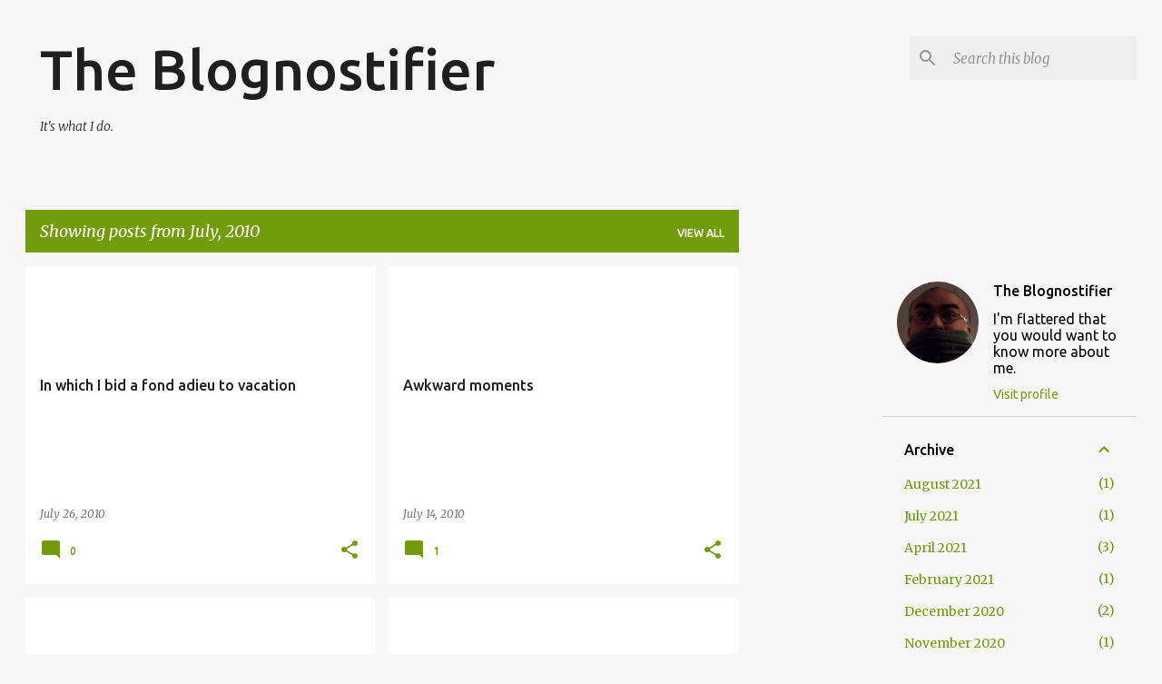

--- FILE ---
content_type: text/html; charset=UTF-8
request_url: http://www.blognostifier.com/2010/07/
body_size: 23685
content:
<!DOCTYPE html>
<html dir='ltr' lang='en'>
<head>
<meta content='width=device-width, initial-scale=1' name='viewport'/>
<title>The Blognostifier</title>
<meta content='text/html; charset=UTF-8' http-equiv='Content-Type'/>
<!-- Chrome, Firefox OS and Opera -->
<meta content='#f7f7f7' name='theme-color'/>
<!-- Windows Phone -->
<meta content='#f7f7f7' name='msapplication-navbutton-color'/>
<meta content='blogger' name='generator'/>
<link href='http://www.blognostifier.com/favicon.ico' rel='icon' type='image/x-icon'/>
<link href='http://www.blognostifier.com/2010/07/' rel='canonical'/>
<link rel="alternate" type="application/atom+xml" title="The Blognostifier - Atom" href="http://www.blognostifier.com/feeds/posts/default" />
<link rel="alternate" type="application/rss+xml" title="The Blognostifier - RSS" href="http://www.blognostifier.com/feeds/posts/default?alt=rss" />
<link rel="service.post" type="application/atom+xml" title="The Blognostifier - Atom" href="https://www.blogger.com/feeds/9097353909996711370/posts/default" />
<!--Can't find substitution for tag [blog.ieCssRetrofitLinks]-->
<meta content='http://www.blognostifier.com/2010/07/' property='og:url'/>
<meta content='The Blognostifier' property='og:title'/>
<meta content='It&#39;s what I do.' property='og:description'/>
<style type='text/css'>@font-face{font-family:'Merriweather';font-style:italic;font-weight:300;font-stretch:100%;font-display:swap;src:url(//fonts.gstatic.com/s/merriweather/v33/u-4c0qyriQwlOrhSvowK_l5-eTxCVx0ZbwLvKH2Gk9hLmp0v5yA-xXPqCzLvF-adrHOg7iDTFw.woff2)format('woff2');unicode-range:U+0460-052F,U+1C80-1C8A,U+20B4,U+2DE0-2DFF,U+A640-A69F,U+FE2E-FE2F;}@font-face{font-family:'Merriweather';font-style:italic;font-weight:300;font-stretch:100%;font-display:swap;src:url(//fonts.gstatic.com/s/merriweather/v33/u-4c0qyriQwlOrhSvowK_l5-eTxCVx0ZbwLvKH2Gk9hLmp0v5yA-xXPqCzLvF--drHOg7iDTFw.woff2)format('woff2');unicode-range:U+0301,U+0400-045F,U+0490-0491,U+04B0-04B1,U+2116;}@font-face{font-family:'Merriweather';font-style:italic;font-weight:300;font-stretch:100%;font-display:swap;src:url(//fonts.gstatic.com/s/merriweather/v33/u-4c0qyriQwlOrhSvowK_l5-eTxCVx0ZbwLvKH2Gk9hLmp0v5yA-xXPqCzLvF-SdrHOg7iDTFw.woff2)format('woff2');unicode-range:U+0102-0103,U+0110-0111,U+0128-0129,U+0168-0169,U+01A0-01A1,U+01AF-01B0,U+0300-0301,U+0303-0304,U+0308-0309,U+0323,U+0329,U+1EA0-1EF9,U+20AB;}@font-face{font-family:'Merriweather';font-style:italic;font-weight:300;font-stretch:100%;font-display:swap;src:url(//fonts.gstatic.com/s/merriweather/v33/u-4c0qyriQwlOrhSvowK_l5-eTxCVx0ZbwLvKH2Gk9hLmp0v5yA-xXPqCzLvF-WdrHOg7iDTFw.woff2)format('woff2');unicode-range:U+0100-02BA,U+02BD-02C5,U+02C7-02CC,U+02CE-02D7,U+02DD-02FF,U+0304,U+0308,U+0329,U+1D00-1DBF,U+1E00-1E9F,U+1EF2-1EFF,U+2020,U+20A0-20AB,U+20AD-20C0,U+2113,U+2C60-2C7F,U+A720-A7FF;}@font-face{font-family:'Merriweather';font-style:italic;font-weight:300;font-stretch:100%;font-display:swap;src:url(//fonts.gstatic.com/s/merriweather/v33/u-4c0qyriQwlOrhSvowK_l5-eTxCVx0ZbwLvKH2Gk9hLmp0v5yA-xXPqCzLvF-udrHOg7iA.woff2)format('woff2');unicode-range:U+0000-00FF,U+0131,U+0152-0153,U+02BB-02BC,U+02C6,U+02DA,U+02DC,U+0304,U+0308,U+0329,U+2000-206F,U+20AC,U+2122,U+2191,U+2193,U+2212,U+2215,U+FEFF,U+FFFD;}@font-face{font-family:'Merriweather';font-style:italic;font-weight:400;font-stretch:100%;font-display:swap;src:url(//fonts.gstatic.com/s/merriweather/v33/u-4c0qyriQwlOrhSvowK_l5-eTxCVx0ZbwLvKH2Gk9hLmp0v5yA-xXPqCzLvF-adrHOg7iDTFw.woff2)format('woff2');unicode-range:U+0460-052F,U+1C80-1C8A,U+20B4,U+2DE0-2DFF,U+A640-A69F,U+FE2E-FE2F;}@font-face{font-family:'Merriweather';font-style:italic;font-weight:400;font-stretch:100%;font-display:swap;src:url(//fonts.gstatic.com/s/merriweather/v33/u-4c0qyriQwlOrhSvowK_l5-eTxCVx0ZbwLvKH2Gk9hLmp0v5yA-xXPqCzLvF--drHOg7iDTFw.woff2)format('woff2');unicode-range:U+0301,U+0400-045F,U+0490-0491,U+04B0-04B1,U+2116;}@font-face{font-family:'Merriweather';font-style:italic;font-weight:400;font-stretch:100%;font-display:swap;src:url(//fonts.gstatic.com/s/merriweather/v33/u-4c0qyriQwlOrhSvowK_l5-eTxCVx0ZbwLvKH2Gk9hLmp0v5yA-xXPqCzLvF-SdrHOg7iDTFw.woff2)format('woff2');unicode-range:U+0102-0103,U+0110-0111,U+0128-0129,U+0168-0169,U+01A0-01A1,U+01AF-01B0,U+0300-0301,U+0303-0304,U+0308-0309,U+0323,U+0329,U+1EA0-1EF9,U+20AB;}@font-face{font-family:'Merriweather';font-style:italic;font-weight:400;font-stretch:100%;font-display:swap;src:url(//fonts.gstatic.com/s/merriweather/v33/u-4c0qyriQwlOrhSvowK_l5-eTxCVx0ZbwLvKH2Gk9hLmp0v5yA-xXPqCzLvF-WdrHOg7iDTFw.woff2)format('woff2');unicode-range:U+0100-02BA,U+02BD-02C5,U+02C7-02CC,U+02CE-02D7,U+02DD-02FF,U+0304,U+0308,U+0329,U+1D00-1DBF,U+1E00-1E9F,U+1EF2-1EFF,U+2020,U+20A0-20AB,U+20AD-20C0,U+2113,U+2C60-2C7F,U+A720-A7FF;}@font-face{font-family:'Merriweather';font-style:italic;font-weight:400;font-stretch:100%;font-display:swap;src:url(//fonts.gstatic.com/s/merriweather/v33/u-4c0qyriQwlOrhSvowK_l5-eTxCVx0ZbwLvKH2Gk9hLmp0v5yA-xXPqCzLvF-udrHOg7iA.woff2)format('woff2');unicode-range:U+0000-00FF,U+0131,U+0152-0153,U+02BB-02BC,U+02C6,U+02DA,U+02DC,U+0304,U+0308,U+0329,U+2000-206F,U+20AC,U+2122,U+2191,U+2193,U+2212,U+2215,U+FEFF,U+FFFD;}@font-face{font-family:'Merriweather';font-style:normal;font-weight:400;font-stretch:100%;font-display:swap;src:url(//fonts.gstatic.com/s/merriweather/v33/u-4D0qyriQwlOrhSvowK_l5UcA6zuSYEqOzpPe3HOZJ5eX1WtLaQwmYiScCmDxhtNOKl8yDr3icaGV31CPDaYKfFQn0.woff2)format('woff2');unicode-range:U+0460-052F,U+1C80-1C8A,U+20B4,U+2DE0-2DFF,U+A640-A69F,U+FE2E-FE2F;}@font-face{font-family:'Merriweather';font-style:normal;font-weight:400;font-stretch:100%;font-display:swap;src:url(//fonts.gstatic.com/s/merriweather/v33/u-4D0qyriQwlOrhSvowK_l5UcA6zuSYEqOzpPe3HOZJ5eX1WtLaQwmYiScCmDxhtNOKl8yDr3icaEF31CPDaYKfFQn0.woff2)format('woff2');unicode-range:U+0301,U+0400-045F,U+0490-0491,U+04B0-04B1,U+2116;}@font-face{font-family:'Merriweather';font-style:normal;font-weight:400;font-stretch:100%;font-display:swap;src:url(//fonts.gstatic.com/s/merriweather/v33/u-4D0qyriQwlOrhSvowK_l5UcA6zuSYEqOzpPe3HOZJ5eX1WtLaQwmYiScCmDxhtNOKl8yDr3icaG131CPDaYKfFQn0.woff2)format('woff2');unicode-range:U+0102-0103,U+0110-0111,U+0128-0129,U+0168-0169,U+01A0-01A1,U+01AF-01B0,U+0300-0301,U+0303-0304,U+0308-0309,U+0323,U+0329,U+1EA0-1EF9,U+20AB;}@font-face{font-family:'Merriweather';font-style:normal;font-weight:400;font-stretch:100%;font-display:swap;src:url(//fonts.gstatic.com/s/merriweather/v33/u-4D0qyriQwlOrhSvowK_l5UcA6zuSYEqOzpPe3HOZJ5eX1WtLaQwmYiScCmDxhtNOKl8yDr3icaGl31CPDaYKfFQn0.woff2)format('woff2');unicode-range:U+0100-02BA,U+02BD-02C5,U+02C7-02CC,U+02CE-02D7,U+02DD-02FF,U+0304,U+0308,U+0329,U+1D00-1DBF,U+1E00-1E9F,U+1EF2-1EFF,U+2020,U+20A0-20AB,U+20AD-20C0,U+2113,U+2C60-2C7F,U+A720-A7FF;}@font-face{font-family:'Merriweather';font-style:normal;font-weight:400;font-stretch:100%;font-display:swap;src:url(//fonts.gstatic.com/s/merriweather/v33/u-4D0qyriQwlOrhSvowK_l5UcA6zuSYEqOzpPe3HOZJ5eX1WtLaQwmYiScCmDxhtNOKl8yDr3icaFF31CPDaYKfF.woff2)format('woff2');unicode-range:U+0000-00FF,U+0131,U+0152-0153,U+02BB-02BC,U+02C6,U+02DA,U+02DC,U+0304,U+0308,U+0329,U+2000-206F,U+20AC,U+2122,U+2191,U+2193,U+2212,U+2215,U+FEFF,U+FFFD;}@font-face{font-family:'Ubuntu';font-style:normal;font-weight:400;font-display:swap;src:url(//fonts.gstatic.com/s/ubuntu/v21/4iCs6KVjbNBYlgoKcg72nU6AF7xm.woff2)format('woff2');unicode-range:U+0460-052F,U+1C80-1C8A,U+20B4,U+2DE0-2DFF,U+A640-A69F,U+FE2E-FE2F;}@font-face{font-family:'Ubuntu';font-style:normal;font-weight:400;font-display:swap;src:url(//fonts.gstatic.com/s/ubuntu/v21/4iCs6KVjbNBYlgoKew72nU6AF7xm.woff2)format('woff2');unicode-range:U+0301,U+0400-045F,U+0490-0491,U+04B0-04B1,U+2116;}@font-face{font-family:'Ubuntu';font-style:normal;font-weight:400;font-display:swap;src:url(//fonts.gstatic.com/s/ubuntu/v21/4iCs6KVjbNBYlgoKcw72nU6AF7xm.woff2)format('woff2');unicode-range:U+1F00-1FFF;}@font-face{font-family:'Ubuntu';font-style:normal;font-weight:400;font-display:swap;src:url(//fonts.gstatic.com/s/ubuntu/v21/4iCs6KVjbNBYlgoKfA72nU6AF7xm.woff2)format('woff2');unicode-range:U+0370-0377,U+037A-037F,U+0384-038A,U+038C,U+038E-03A1,U+03A3-03FF;}@font-face{font-family:'Ubuntu';font-style:normal;font-weight:400;font-display:swap;src:url(//fonts.gstatic.com/s/ubuntu/v21/4iCs6KVjbNBYlgoKcQ72nU6AF7xm.woff2)format('woff2');unicode-range:U+0100-02BA,U+02BD-02C5,U+02C7-02CC,U+02CE-02D7,U+02DD-02FF,U+0304,U+0308,U+0329,U+1D00-1DBF,U+1E00-1E9F,U+1EF2-1EFF,U+2020,U+20A0-20AB,U+20AD-20C0,U+2113,U+2C60-2C7F,U+A720-A7FF;}@font-face{font-family:'Ubuntu';font-style:normal;font-weight:400;font-display:swap;src:url(//fonts.gstatic.com/s/ubuntu/v21/4iCs6KVjbNBYlgoKfw72nU6AFw.woff2)format('woff2');unicode-range:U+0000-00FF,U+0131,U+0152-0153,U+02BB-02BC,U+02C6,U+02DA,U+02DC,U+0304,U+0308,U+0329,U+2000-206F,U+20AC,U+2122,U+2191,U+2193,U+2212,U+2215,U+FEFF,U+FFFD;}@font-face{font-family:'Ubuntu';font-style:normal;font-weight:500;font-display:swap;src:url(//fonts.gstatic.com/s/ubuntu/v21/4iCv6KVjbNBYlgoCjC3jvWyNPYZvg7UI.woff2)format('woff2');unicode-range:U+0460-052F,U+1C80-1C8A,U+20B4,U+2DE0-2DFF,U+A640-A69F,U+FE2E-FE2F;}@font-face{font-family:'Ubuntu';font-style:normal;font-weight:500;font-display:swap;src:url(//fonts.gstatic.com/s/ubuntu/v21/4iCv6KVjbNBYlgoCjC3jtGyNPYZvg7UI.woff2)format('woff2');unicode-range:U+0301,U+0400-045F,U+0490-0491,U+04B0-04B1,U+2116;}@font-face{font-family:'Ubuntu';font-style:normal;font-weight:500;font-display:swap;src:url(//fonts.gstatic.com/s/ubuntu/v21/4iCv6KVjbNBYlgoCjC3jvGyNPYZvg7UI.woff2)format('woff2');unicode-range:U+1F00-1FFF;}@font-face{font-family:'Ubuntu';font-style:normal;font-weight:500;font-display:swap;src:url(//fonts.gstatic.com/s/ubuntu/v21/4iCv6KVjbNBYlgoCjC3js2yNPYZvg7UI.woff2)format('woff2');unicode-range:U+0370-0377,U+037A-037F,U+0384-038A,U+038C,U+038E-03A1,U+03A3-03FF;}@font-face{font-family:'Ubuntu';font-style:normal;font-weight:500;font-display:swap;src:url(//fonts.gstatic.com/s/ubuntu/v21/4iCv6KVjbNBYlgoCjC3jvmyNPYZvg7UI.woff2)format('woff2');unicode-range:U+0100-02BA,U+02BD-02C5,U+02C7-02CC,U+02CE-02D7,U+02DD-02FF,U+0304,U+0308,U+0329,U+1D00-1DBF,U+1E00-1E9F,U+1EF2-1EFF,U+2020,U+20A0-20AB,U+20AD-20C0,U+2113,U+2C60-2C7F,U+A720-A7FF;}@font-face{font-family:'Ubuntu';font-style:normal;font-weight:500;font-display:swap;src:url(//fonts.gstatic.com/s/ubuntu/v21/4iCv6KVjbNBYlgoCjC3jsGyNPYZvgw.woff2)format('woff2');unicode-range:U+0000-00FF,U+0131,U+0152-0153,U+02BB-02BC,U+02C6,U+02DA,U+02DC,U+0304,U+0308,U+0329,U+2000-206F,U+20AC,U+2122,U+2191,U+2193,U+2212,U+2215,U+FEFF,U+FFFD;}@font-face{font-family:'Ubuntu';font-style:normal;font-weight:700;font-display:swap;src:url(//fonts.gstatic.com/s/ubuntu/v21/4iCv6KVjbNBYlgoCxCvjvWyNPYZvg7UI.woff2)format('woff2');unicode-range:U+0460-052F,U+1C80-1C8A,U+20B4,U+2DE0-2DFF,U+A640-A69F,U+FE2E-FE2F;}@font-face{font-family:'Ubuntu';font-style:normal;font-weight:700;font-display:swap;src:url(//fonts.gstatic.com/s/ubuntu/v21/4iCv6KVjbNBYlgoCxCvjtGyNPYZvg7UI.woff2)format('woff2');unicode-range:U+0301,U+0400-045F,U+0490-0491,U+04B0-04B1,U+2116;}@font-face{font-family:'Ubuntu';font-style:normal;font-weight:700;font-display:swap;src:url(//fonts.gstatic.com/s/ubuntu/v21/4iCv6KVjbNBYlgoCxCvjvGyNPYZvg7UI.woff2)format('woff2');unicode-range:U+1F00-1FFF;}@font-face{font-family:'Ubuntu';font-style:normal;font-weight:700;font-display:swap;src:url(//fonts.gstatic.com/s/ubuntu/v21/4iCv6KVjbNBYlgoCxCvjs2yNPYZvg7UI.woff2)format('woff2');unicode-range:U+0370-0377,U+037A-037F,U+0384-038A,U+038C,U+038E-03A1,U+03A3-03FF;}@font-face{font-family:'Ubuntu';font-style:normal;font-weight:700;font-display:swap;src:url(//fonts.gstatic.com/s/ubuntu/v21/4iCv6KVjbNBYlgoCxCvjvmyNPYZvg7UI.woff2)format('woff2');unicode-range:U+0100-02BA,U+02BD-02C5,U+02C7-02CC,U+02CE-02D7,U+02DD-02FF,U+0304,U+0308,U+0329,U+1D00-1DBF,U+1E00-1E9F,U+1EF2-1EFF,U+2020,U+20A0-20AB,U+20AD-20C0,U+2113,U+2C60-2C7F,U+A720-A7FF;}@font-face{font-family:'Ubuntu';font-style:normal;font-weight:700;font-display:swap;src:url(//fonts.gstatic.com/s/ubuntu/v21/4iCv6KVjbNBYlgoCxCvjsGyNPYZvgw.woff2)format('woff2');unicode-range:U+0000-00FF,U+0131,U+0152-0153,U+02BB-02BC,U+02C6,U+02DA,U+02DC,U+0304,U+0308,U+0329,U+2000-206F,U+20AC,U+2122,U+2191,U+2193,U+2212,U+2215,U+FEFF,U+FFFD;}</style>
<style id='page-skin-1' type='text/css'><!--
/*! normalize.css v8.0.0 | MIT License | github.com/necolas/normalize.css */html{line-height:1.15;-webkit-text-size-adjust:100%}body{margin:0}h1{font-size:2em;margin:.67em 0}hr{box-sizing:content-box;height:0;overflow:visible}pre{font-family:monospace,monospace;font-size:1em}a{background-color:transparent}abbr[title]{border-bottom:none;text-decoration:underline;text-decoration:underline dotted}b,strong{font-weight:bolder}code,kbd,samp{font-family:monospace,monospace;font-size:1em}small{font-size:80%}sub,sup{font-size:75%;line-height:0;position:relative;vertical-align:baseline}sub{bottom:-0.25em}sup{top:-0.5em}img{border-style:none}button,input,optgroup,select,textarea{font-family:inherit;font-size:100%;line-height:1.15;margin:0}button,input{overflow:visible}button,select{text-transform:none}button,[type="button"],[type="reset"],[type="submit"]{-webkit-appearance:button}button::-moz-focus-inner,[type="button"]::-moz-focus-inner,[type="reset"]::-moz-focus-inner,[type="submit"]::-moz-focus-inner{border-style:none;padding:0}button:-moz-focusring,[type="button"]:-moz-focusring,[type="reset"]:-moz-focusring,[type="submit"]:-moz-focusring{outline:1px dotted ButtonText}fieldset{padding:.35em .75em .625em}legend{box-sizing:border-box;color:inherit;display:table;max-width:100%;padding:0;white-space:normal}progress{vertical-align:baseline}textarea{overflow:auto}[type="checkbox"],[type="radio"]{box-sizing:border-box;padding:0}[type="number"]::-webkit-inner-spin-button,[type="number"]::-webkit-outer-spin-button{height:auto}[type="search"]{-webkit-appearance:textfield;outline-offset:-2px}[type="search"]::-webkit-search-decoration{-webkit-appearance:none}::-webkit-file-upload-button{-webkit-appearance:button;font:inherit}details{display:block}summary{display:list-item}template{display:none}[hidden]{display:none}
/*!************************************************
* Blogger Template Style
* Name: Emporio
**************************************************/
body{
word-wrap:break-word;
overflow-wrap:break-word;
word-break:break-word
}
.hidden{
display:none
}
.invisible{
visibility:hidden
}
.container:after,.float-container:after{
clear:both;
content:"";
display:table
}
.clearboth{
clear:both
}
#comments .comment .comment-actions,.subscribe-popup .FollowByEmail .follow-by-email-submit{
background:transparent;
border:0;
box-shadow:none;
color:#729c0b;
cursor:pointer;
font-size:14px;
font-weight:700;
outline:none;
text-decoration:none;
text-transform:uppercase;
width:auto
}
.dim-overlay{
height:100vh;
left:0;
position:fixed;
top:0;
width:100%
}
#sharing-dim-overlay{
background-color:transparent
}
input::-ms-clear{
display:none
}
.blogger-logo,.svg-icon-24.blogger-logo{
fill:#ff9800;
opacity:1
}
.skip-navigation{
background-color:#fff;
box-sizing:border-box;
color:#000;
display:block;
height:0;
left:0;
line-height:50px;
overflow:hidden;
padding-top:0;
position:fixed;
text-align:center;
top:0;
-webkit-transition:box-shadow .3s,height .3s,padding-top .3s;
transition:box-shadow .3s,height .3s,padding-top .3s;
width:100%;
z-index:900
}
.skip-navigation:focus{
box-shadow:0 4px 5px 0 rgba(0,0,0,.14),0 1px 10px 0 rgba(0,0,0,.12),0 2px 4px -1px rgba(0,0,0,.2);
height:50px
}
#main{
outline:none
}
.main-heading{
clip:rect(1px,1px,1px,1px);
border:0;
height:1px;
overflow:hidden;
padding:0;
position:absolute;
width:1px
}
.Attribution{
margin-top:1em;
text-align:center
}
.Attribution .blogger img,.Attribution .blogger svg{
vertical-align:bottom
}
.Attribution .blogger img{
margin-right:.5em
}
.Attribution div{
line-height:24px;
margin-top:.5em
}
.Attribution .copyright,.Attribution .image-attribution{
font-size:.7em;
margin-top:1.5em
}
.bg-photo{
background-attachment:scroll!important
}
body .CSS_LIGHTBOX{
z-index:900
}
.extendable .show-less,.extendable .show-more{
border-color:#729c0b;
color:#729c0b;
margin-top:8px
}
.extendable .show-less.hidden,.extendable .show-more.hidden,.inline-ad{
display:none
}
.inline-ad{
max-width:100%;
overflow:hidden
}
.adsbygoogle{
display:block
}
#cookieChoiceInfo{
bottom:0;
top:auto
}
iframe.b-hbp-video{
border:0
}
.post-body iframe{
max-width:100%
}
.post-body a[imageanchor="1"]{
display:inline-block
}
.byline{
margin-right:1em
}
.byline:last-child{
margin-right:0
}
.link-copied-dialog{
max-width:520px;
outline:0
}
.link-copied-dialog .modal-dialog-buttons{
margin-top:8px
}
.link-copied-dialog .goog-buttonset-default{
background:transparent;
border:0
}
.link-copied-dialog .goog-buttonset-default:focus{
outline:0
}
.paging-control-container{
margin-bottom:16px
}
.paging-control-container .paging-control{
display:inline-block
}
.paging-control-container .comment-range-text:after,.paging-control-container .paging-control{
color:#729c0b
}
.paging-control-container .comment-range-text,.paging-control-container .paging-control{
margin-right:8px
}
.paging-control-container .comment-range-text:after,.paging-control-container .paging-control:after{
padding-left:8px;
content:"\b7";
cursor:default;
pointer-events:none
}
.paging-control-container .comment-range-text:last-child:after,.paging-control-container .paging-control:last-child:after{
content:none
}
.byline.reactions iframe{
height:20px
}
.b-notification{
background-color:#fff;
border-bottom:1px solid #000;
box-sizing:border-box;
color:#000;
padding:16px 32px;
text-align:center
}
.b-notification.visible{
-webkit-transition:margin-top .3s cubic-bezier(.4,0,.2,1);
transition:margin-top .3s cubic-bezier(.4,0,.2,1)
}
.b-notification.invisible{
position:absolute
}
.b-notification-close{
position:absolute;
right:8px;
top:8px
}
.no-posts-message{
line-height:40px;
text-align:center
}
@media screen and (max-width:745px){
body.item-view .post-body a[imageanchor="1"][style*="float: left;"],body.item-view .post-body a[imageanchor="1"][style*="float: right;"]{
clear:none!important;
float:none!important
}
body.item-view .post-body a[imageanchor="1"] img{
display:block;
height:auto;
margin:0 auto
}
body.item-view .post-body>.separator:first-child>a[imageanchor="1"]:first-child{
margin-top:20px
}
.post-body a[imageanchor]{
display:block
}
body.item-view .post-body a[imageanchor="1"]{
margin-left:0!important;
margin-right:0!important
}
body.item-view .post-body a[imageanchor="1"]+a[imageanchor="1"]{
margin-top:16px
}
}
.item-control{
display:none
}
#comments{
border-top:1px dashed rgba(0,0,0,.54);
margin-top:20px;
padding:20px
}
#comments .comment-thread ol{
padding-left:0;
margin:0;
padding-left:0
}
#comments .comment .comment-replybox-single,#comments .comment-thread .comment-replies{
margin-left:60px
}
#comments .comment-thread .thread-count{
display:none
}
#comments .comment{
list-style-type:none;
padding:0 0 30px;
position:relative
}
#comments .comment .comment{
padding-bottom:8px
}
.comment .avatar-image-container{
position:absolute
}
.comment .avatar-image-container img{
border-radius:50%
}
.avatar-image-container svg,.comment .avatar-image-container .avatar-icon{
fill:#729c0b;
border:1px solid #729c0b;
border-radius:50%;
box-sizing:border-box;
height:35px;
margin:0;
padding:7px;
width:35px
}
.comment .comment-block{
margin-left:60px;
margin-top:10px;
padding-bottom:0
}
#comments .comment-author-header-wrapper{
margin-left:40px
}
#comments .comment .thread-expanded .comment-block{
padding-bottom:20px
}
#comments .comment .comment-header .user,#comments .comment .comment-header .user a{
color:#212121;
font-style:normal;
font-weight:700
}
#comments .comment .comment-actions{
bottom:0;
margin-bottom:15px;
position:absolute
}
#comments .comment .comment-actions>*{
margin-right:8px
}
#comments .comment .comment-header .datetime{
margin-left:8px;
bottom:0;
display:inline-block;
font-size:13px;
font-style:italic
}
#comments .comment .comment-footer .comment-timestamp a,#comments .comment .comment-header .datetime,#comments .comment .comment-header .datetime a{
color:rgba(33,33,33,.54)
}
#comments .comment .comment-content,.comment .comment-body{
margin-top:12px;
word-break:break-word
}
.comment-body{
margin-bottom:12px
}
#comments.embed[data-num-comments="0"]{
border:0;
margin-top:0;
padding-top:0
}
#comment-editor-src,#comments.embed[data-num-comments="0"] #comment-post-message,#comments.embed[data-num-comments="0"] div.comment-form>p,#comments.embed[data-num-comments="0"] p.comment-footer{
display:none
}
.comments .comments-content .loadmore.loaded{
max-height:0;
opacity:0;
overflow:hidden
}
.extendable .remaining-items{
height:0;
overflow:hidden;
-webkit-transition:height .3s cubic-bezier(.4,0,.2,1);
transition:height .3s cubic-bezier(.4,0,.2,1)
}
.extendable .remaining-items.expanded{
height:auto
}
.svg-icon-24,.svg-icon-24-button{
cursor:pointer;
height:24px;
min-width:24px;
width:24px
}
.touch-icon{
margin:-12px;
padding:12px
}
.touch-icon:active,.touch-icon:focus{
background-color:hsla(0,0%,60%,.4);
border-radius:50%
}
svg:not(:root).touch-icon{
overflow:visible
}
html[dir=rtl] .rtl-reversible-icon{
-webkit-transform:scaleX(-1);
transform:scaleX(-1)
}
.svg-icon-24-button,.touch-icon-button{
background:transparent;
border:0;
margin:0;
outline:none;
padding:0
}
.touch-icon-button .touch-icon:active,.touch-icon-button .touch-icon:focus{
background-color:transparent
}
.touch-icon-button:active .touch-icon,.touch-icon-button:focus .touch-icon{
background-color:hsla(0,0%,60%,.4);
border-radius:50%
}
.Profile .default-avatar-wrapper .avatar-icon{
fill:#729c0b;
border:1px solid #729c0b;
border-radius:50%;
box-sizing:border-box;
margin:0
}
.Profile .individual .default-avatar-wrapper .avatar-icon{
padding:25px
}
.Profile .individual .avatar-icon,.Profile .individual .profile-img{
height:90px;
width:90px
}
.Profile .team .default-avatar-wrapper .avatar-icon{
padding:8px
}
.Profile .team .avatar-icon,.Profile .team .default-avatar-wrapper,.Profile .team .profile-img{
height:40px;
width:40px
}
.snippet-container{
margin:0;
overflow:hidden;
position:relative
}
.snippet-fade{
right:0;
bottom:0;
box-sizing:border-box;
position:absolute;
width:96px
}
.snippet-fade:after{
content:"\2026";
float:right
}
.centered-top-container.sticky{
left:0;
position:fixed;
right:0;
top:0;
-webkit-transition-duration:.2s;
transition-duration:.2s;
-webkit-transition-property:opacity,-webkit-transform;
transition-property:opacity,-webkit-transform;
transition-property:transform,opacity;
transition-property:transform,opacity,-webkit-transform;
-webkit-transition-timing-function:cubic-bezier(.4,0,.2,1);
transition-timing-function:cubic-bezier(.4,0,.2,1);
width:auto;
z-index:8
}
.centered-top-placeholder{
display:none
}
.collapsed-header .centered-top-placeholder{
display:block
}
.centered-top-container .Header .replaced h1,.centered-top-placeholder .Header .replaced h1{
display:none
}
.centered-top-container.sticky .Header .replaced h1{
display:block
}
.centered-top-container.sticky .Header .header-widget{
background:none
}
.centered-top-container.sticky .Header .header-image-wrapper{
display:none
}
.centered-top-container img,.centered-top-placeholder img{
max-width:100%
}
.collapsible{
-webkit-transition:height .3s cubic-bezier(.4,0,.2,1);
transition:height .3s cubic-bezier(.4,0,.2,1)
}
.collapsible,.collapsible>summary{
display:block;
overflow:hidden
}
.collapsible>:not(summary){
display:none
}
.collapsible[open]>:not(summary){
display:block
}
.collapsible:focus,.collapsible>summary:focus{
outline:none
}
.collapsible>summary{
cursor:pointer;
display:block;
padding:0
}
.collapsible:focus>summary,.collapsible>summary:focus{
background-color:transparent
}
.collapsible>summary::-webkit-details-marker{
display:none
}
.collapsible-title{
-webkit-box-align:center;
align-items:center;
display:-webkit-box;
display:flex
}
.collapsible-title .title{
-webkit-box-flex:1;
-webkit-box-ordinal-group:1;
flex:1 1 auto;
order:0;
overflow:hidden;
text-overflow:ellipsis;
white-space:nowrap
}
.collapsible-title .chevron-down,.collapsible[open] .collapsible-title .chevron-up{
display:block
}
.collapsible-title .chevron-up,.collapsible[open] .collapsible-title .chevron-down{
display:none
}
.flat-button{
border-radius:2px;
font-weight:700;
margin:-8px;
padding:8px;
text-transform:uppercase
}
.flat-button,.flat-icon-button{
cursor:pointer;
display:inline-block
}
.flat-icon-button{
background:transparent;
border:0;
box-sizing:content-box;
line-height:0;
margin:-12px;
outline:none;
padding:12px
}
.flat-icon-button,.flat-icon-button .splash-wrapper{
border-radius:50%
}
.flat-icon-button .splash.animate{
-webkit-animation-duration:.3s;
animation-duration:.3s
}
body#layout .bg-photo,body#layout .bg-photo-overlay{
display:none
}
body#layout .centered{
max-width:954px
}
body#layout .navigation{
display:none
}
body#layout .sidebar-container{
display:inline-block;
width:40%
}
body#layout .hamburger-menu,body#layout .search{
display:none
}
.overflowable-container{
max-height:44px;
overflow:hidden;
position:relative
}
.overflow-button{
cursor:pointer
}
#overflowable-dim-overlay{
background:transparent
}
.overflow-popup{
background-color:#ffffff;
box-shadow:0 2px 2px 0 rgba(0,0,0,.14),0 3px 1px -2px rgba(0,0,0,.2),0 1px 5px 0 rgba(0,0,0,.12);
left:0;
max-width:calc(100% - 32px);
position:absolute;
top:0;
visibility:hidden;
z-index:101
}
.overflow-popup ul{
list-style:none
}
.overflow-popup .tabs li,.overflow-popup li{
display:block;
height:auto
}
.overflow-popup .tabs li{
padding-left:0;
padding-right:0
}
.overflow-button.hidden,.overflow-popup .tabs li.hidden,.overflow-popup li.hidden,.widget.Sharing .sharing-button{
display:none
}
.widget.Sharing .sharing-buttons li{
padding:0
}
.widget.Sharing .sharing-buttons li span{
display:none
}
.post-share-buttons{
position:relative
}
.sharing-open.touch-icon-button:active .touch-icon,.sharing-open.touch-icon-button:focus .touch-icon{
background-color:transparent
}
.share-buttons{
background-color:#ffffff;
border-radius:2px;
box-shadow:0 2px 2px 0 rgba(0,0,0,.14),0 3px 1px -2px rgba(0,0,0,.2),0 1px 5px 0 rgba(0,0,0,.12);
color:#000000;
list-style:none;
margin:0;
min-width:200px;
padding:8px 0;
position:absolute;
top:-11px;
z-index:101
}
.share-buttons.hidden{
display:none
}
.sharing-button{
background:transparent;
border:0;
cursor:pointer;
margin:0;
outline:none;
padding:0
}
.share-buttons li{
height:48px;
margin:0
}
.share-buttons li:last-child{
margin-bottom:0
}
.share-buttons li .sharing-platform-button{
box-sizing:border-box;
cursor:pointer;
display:block;
height:100%;
margin-bottom:0;
padding:0 16px;
position:relative;
width:100%
}
.share-buttons li .sharing-platform-button:focus,.share-buttons li .sharing-platform-button:hover{
background-color:hsla(0,0%,50%,.1);
outline:none
}
.share-buttons li svg[class*=" sharing-"],.share-buttons li svg[class^=sharing-]{
position:absolute;
top:10px
}
.share-buttons li span.sharing-platform-button{
position:relative;
top:0
}
.share-buttons li .platform-sharing-text{
margin-left:56px;
display:block;
font-size:16px;
line-height:48px;
white-space:nowrap
}
.sidebar-container{
-webkit-overflow-scrolling:touch;
background-color:#f7f7f7;
max-width:280px;
overflow-y:auto;
-webkit-transition-duration:.3s;
transition-duration:.3s;
-webkit-transition-property:-webkit-transform;
transition-property:-webkit-transform;
transition-property:transform;
transition-property:transform,-webkit-transform;
-webkit-transition-timing-function:cubic-bezier(0,0,.2,1);
transition-timing-function:cubic-bezier(0,0,.2,1);
width:280px;
z-index:101
}
.sidebar-container .navigation{
line-height:0;
padding:16px
}
.sidebar-container .sidebar-back{
cursor:pointer
}
.sidebar-container .widget{
background:none;
margin:0 16px;
padding:16px 0
}
.sidebar-container .widget .title{
color:#000000;
margin:0
}
.sidebar-container .widget ul{
list-style:none;
margin:0;
padding:0
}
.sidebar-container .widget ul ul{
margin-left:1em
}
.sidebar-container .widget li{
font-size:16px;
line-height:normal
}
.sidebar-container .widget+.widget{
border-top:1px solid rgba(0, 0, 0, 0.12)
}
.BlogArchive li{
margin:16px 0
}
.BlogArchive li:last-child{
margin-bottom:0
}
.Label li a{
display:inline-block
}
.BlogArchive .post-count,.Label .label-count{
margin-left:.25em;
float:right
}
.BlogArchive .post-count:before,.Label .label-count:before{
content:"("
}
.BlogArchive .post-count:after,.Label .label-count:after{
content:")"
}
.widget.Translate .skiptranslate>div{
display:block!important
}
.widget.Profile .profile-link{
display:-webkit-box;
display:flex
}
.widget.Profile .team-member .default-avatar-wrapper,.widget.Profile .team-member .profile-img{
-webkit-box-flex:0;
margin-right:1em;
flex:0 0 auto
}
.widget.Profile .individual .profile-link{
-webkit-box-orient:vertical;
-webkit-box-direction:normal;
flex-direction:column
}
.widget.Profile .team .profile-link .profile-name{
-webkit-box-flex:1;
align-self:center;
display:block;
flex:1 1 auto
}
.dim-overlay{
background-color:rgba(0,0,0,.54)
}
body.sidebar-visible{
overflow-y:hidden
}
@media screen and (max-width:680px){
.sidebar-container{
bottom:0;
left:auto;
position:fixed;
right:0;
top:0
}
.sidebar-container.sidebar-invisible{
-webkit-transform:translateX(100%);
transform:translateX(100%);
-webkit-transition-timing-function:cubic-bezier(.4,0,.6,1);
transition-timing-function:cubic-bezier(.4,0,.6,1)
}
}
.dialog{
background:#ffffff;
box-shadow:0 2px 2px 0 rgba(0,0,0,.14),0 3px 1px -2px rgba(0,0,0,.2),0 1px 5px 0 rgba(0,0,0,.12);
box-sizing:border-box;
color:#000000;
padding:30px;
position:fixed;
text-align:center;
width:calc(100% - 24px);
z-index:101
}
.dialog input[type=email],.dialog input[type=text]{
background-color:transparent;
border:0;
border-bottom:1px solid rgba(0,0,0,.12);
color:#000000;
display:block;
font-family:Ubuntu, sans-serif;
font-size:16px;
line-height:24px;
margin:auto;
outline:none;
padding-bottom:7px;
text-align:center;
width:100%
}
.dialog input[type=email]::-webkit-input-placeholder,.dialog input[type=text]::-webkit-input-placeholder{
color:rgba(0,0,0,.5)
}
.dialog input[type=email]::-moz-placeholder,.dialog input[type=text]::-moz-placeholder{
color:rgba(0,0,0,.5)
}
.dialog input[type=email]:-ms-input-placeholder,.dialog input[type=text]:-ms-input-placeholder{
color:rgba(0,0,0,.5)
}
.dialog input[type=email]::-ms-input-placeholder,.dialog input[type=text]::-ms-input-placeholder{
color:rgba(0,0,0,.5)
}
.dialog input[type=email]::placeholder,.dialog input[type=text]::placeholder{
color:rgba(0,0,0,.5)
}
.dialog input[type=email]:focus,.dialog input[type=text]:focus{
border-bottom:2px solid #729c0b;
padding-bottom:6px
}
.dialog input.no-cursor{
color:transparent;
text-shadow:0 0 0 #000000
}
.dialog input.no-cursor:focus{
outline:none
}
.dialog input[type=submit]{
font-family:Ubuntu, sans-serif
}
.dialog .goog-buttonset-default{
color:#729c0b
}
.loading-spinner-large{
-webkit-animation:mspin-rotate 1568.63ms linear infinite;
animation:mspin-rotate 1568.63ms linear infinite;
height:48px;
overflow:hidden;
position:absolute;
width:48px;
z-index:200
}
.loading-spinner-large>div{
-webkit-animation:mspin-revrot 5332ms steps(4) infinite;
animation:mspin-revrot 5332ms steps(4) infinite
}
.loading-spinner-large>div>div{
-webkit-animation:mspin-singlecolor-large-film 1333ms steps(81) infinite;
animation:mspin-singlecolor-large-film 1333ms steps(81) infinite;
background-size:100%;
height:48px;
width:3888px
}
.mspin-black-large>div>div,.mspin-grey_54-large>div>div{
background-image:url(https://www.blogblog.com/indie/mspin_black_large.svg)
}
.mspin-white-large>div>div{
background-image:url(https://www.blogblog.com/indie/mspin_white_large.svg)
}
.mspin-grey_54-large{
opacity:.54
}
@-webkit-keyframes mspin-singlecolor-large-film{
0%{
-webkit-transform:translateX(0);
transform:translateX(0)
}
to{
-webkit-transform:translateX(-3888px);
transform:translateX(-3888px)
}
}
@keyframes mspin-singlecolor-large-film{
0%{
-webkit-transform:translateX(0);
transform:translateX(0)
}
to{
-webkit-transform:translateX(-3888px);
transform:translateX(-3888px)
}
}
@-webkit-keyframes mspin-rotate{
0%{
-webkit-transform:rotate(0deg);
transform:rotate(0deg)
}
to{
-webkit-transform:rotate(1turn);
transform:rotate(1turn)
}
}
@keyframes mspin-rotate{
0%{
-webkit-transform:rotate(0deg);
transform:rotate(0deg)
}
to{
-webkit-transform:rotate(1turn);
transform:rotate(1turn)
}
}
@-webkit-keyframes mspin-revrot{
0%{
-webkit-transform:rotate(0deg);
transform:rotate(0deg)
}
to{
-webkit-transform:rotate(-1turn);
transform:rotate(-1turn)
}
}
@keyframes mspin-revrot{
0%{
-webkit-transform:rotate(0deg);
transform:rotate(0deg)
}
to{
-webkit-transform:rotate(-1turn);
transform:rotate(-1turn)
}
}
.subscribe-popup{
max-width:364px
}
.subscribe-popup h3{
color:#212121;
font-size:1.8em;
margin-top:0
}
.subscribe-popup .FollowByEmail h3{
display:none
}
.subscribe-popup .FollowByEmail .follow-by-email-submit{
color:#729c0b;
display:inline-block;
margin:24px auto 0;
white-space:normal;
width:auto
}
.subscribe-popup .FollowByEmail .follow-by-email-submit:disabled{
cursor:default;
opacity:.3
}
@media (max-width:800px){
.blog-name div.widget.Subscribe{
margin-bottom:16px
}
body.item-view .blog-name div.widget.Subscribe{
margin:8px auto 16px;
width:100%
}
}
.sidebar-container .svg-icon-24{
fill:#729c0b
}
.centered-top .svg-icon-24{
fill:#729c0b
}
.centered-bottom .svg-icon-24.touch-icon,.centered-bottom a .svg-icon-24,.centered-bottom button .svg-icon-24{
fill:#729c0b
}
.post-wrapper .svg-icon-24.touch-icon,.post-wrapper a .svg-icon-24,.post-wrapper button .svg-icon-24{
fill:#729c0b
}
.centered-bottom .share-buttons .svg-icon-24,.share-buttons .svg-icon-24{
fill:#729c0b
}
.svg-icon-24.hamburger-menu{
fill:#729c0b
}
body#layout .page_body{
padding:0;
position:relative;
top:0
}
body#layout .page{
display:inline-block;
left:inherit;
position:relative;
vertical-align:top;
width:540px
}
body{
background:#f7f7f7 none repeat scroll top left;
background-color:#f7f7f7;
background-size:cover;
font:400 16px Ubuntu, sans-serif;
margin:0;
min-height:100vh
}
body,h3,h3.title{
color:#000000
}
.post-wrapper .post-title,.post-wrapper .post-title a,.post-wrapper .post-title a:hover,.post-wrapper .post-title a:visited{
color:#212121
}
a{
color:#729c0b;
text-decoration:none
}
a:visited{
color:#729c0b
}
a:hover{
color:#729c0b
}
blockquote{
color:#424242;
font:400 16px Ubuntu, sans-serif;
font-size:x-large;
font-style:italic;
font-weight:300;
text-align:center
}
.dim-overlay{
z-index:100
}
.page{
-webkit-box-orient:vertical;
-webkit-box-direction:normal;
box-sizing:border-box;
display:-webkit-box;
display:flex;
flex-direction:column;
min-height:100vh;
padding-bottom:1em
}
.page>*{
-webkit-box-flex:0;
flex:0 0 auto
}
.page>#footer{
margin-top:auto
}
.bg-photo-container{
overflow:hidden
}
.bg-photo-container,.bg-photo-container .bg-photo{
height:464px;
width:100%
}
.bg-photo-container .bg-photo{
background-position:50%;
background-size:cover;
z-index:-1
}
.centered{
margin:0 auto;
position:relative;
width:1482px
}
.centered .main,.centered .main-container{
float:left
}
.centered .main{
padding-bottom:1em
}
.centered .centered-bottom:after{
clear:both;
content:"";
display:table
}
@media (min-width:1626px){
.page_body.has-vertical-ads .centered{
width:1625px
}
}
@media (min-width:1225px) and (max-width:1482px){
.centered{
width:1081px
}
}
@media (min-width:1225px) and (max-width:1625px){
.page_body.has-vertical-ads .centered{
width:1224px
}
}
@media (max-width:1224px){
.centered{
width:680px
}
}
@media (max-width:680px){
.centered{
max-width:600px;
width:100%
}
}
.feed-view .post-wrapper.hero,.main,.main-container,.post-filter-message,.top-nav .section{
width:1187px
}
@media (min-width:1225px) and (max-width:1482px){
.feed-view .post-wrapper.hero,.main,.main-container,.post-filter-message,.top-nav .section{
width:786px
}
}
@media (min-width:1225px) and (max-width:1625px){
.feed-view .page_body.has-vertical-ads .post-wrapper.hero,.page_body.has-vertical-ads .feed-view .post-wrapper.hero,.page_body.has-vertical-ads .main,.page_body.has-vertical-ads .main-container,.page_body.has-vertical-ads .post-filter-message,.page_body.has-vertical-ads .top-nav .section{
width:786px
}
}
@media (max-width:1224px){
.feed-view .post-wrapper.hero,.main,.main-container,.post-filter-message,.top-nav .section{
width:auto
}
}
.widget .title{
font-size:18px;
line-height:28px;
margin:18px 0
}
.extendable .show-less,.extendable .show-more{
color:#729c0b;
cursor:pointer;
font:500 12px Ubuntu, sans-serif;
margin:0 -16px;
padding:16px;
text-transform:uppercase
}
.widget.Profile{
font:400 16px Ubuntu, sans-serif
}
.sidebar-container .widget.Profile{
padding:16px
}
.widget.Profile h2{
display:none
}
.widget.Profile .title{
margin:16px 32px
}
.widget.Profile .profile-img{
border-radius:50%
}
.widget.Profile .individual{
display:-webkit-box;
display:flex
}
.widget.Profile .individual .profile-info{
margin-left:16px;
align-self:center
}
.widget.Profile .profile-datablock{
margin-bottom:.75em;
margin-top:0
}
.widget.Profile .profile-link{
background-image:none!important;
font-family:inherit;
max-width:100%;
overflow:hidden
}
.widget.Profile .individual .profile-link{
display:block;
margin:0 -10px;
padding:0 10px
}
.widget.Profile .individual .profile-data a.profile-link.g-profile,.widget.Profile .team a.profile-link.g-profile .profile-name{
color:#000000;
font:500 16px Ubuntu, sans-serif;
margin-bottom:.75em
}
.widget.Profile .individual .profile-data a.profile-link.g-profile{
line-height:1.25
}
.widget.Profile .individual>a:first-child{
flex-shrink:0
}
.widget.Profile dd{
margin:0
}
.widget.Profile ul{
list-style:none;
padding:0
}
.widget.Profile ul li{
margin:10px 0 30px
}
.widget.Profile .team .extendable,.widget.Profile .team .extendable .first-items,.widget.Profile .team .extendable .remaining-items{
margin:0;
max-width:100%;
padding:0
}
.widget.Profile .team-member .profile-name-container{
-webkit-box-flex:0;
flex:0 1 auto
}
.widget.Profile .team .extendable .show-less,.widget.Profile .team .extendable .show-more{
left:56px;
position:relative
}
#comments a,.post-wrapper a{
color:#729c0b
}
div.widget.Blog .blog-posts .post-outer{
border:0
}
div.widget.Blog .post-outer{
padding-bottom:0
}
.post .thumb{
float:left;
height:20%;
width:20%
}
.no-posts-message,.status-msg-body{
margin:10px 0
}
.blog-pager{
text-align:center
}
.post-title{
margin:0
}
.post-title,.post-title a{
font:500 24px Ubuntu, sans-serif
}
.post-body{
display:block;
font:400 16px Merriweather, Georgia, serif;
line-height:32px;
margin:0
}
.post-body,.post-snippet{
color:#000000
}
.post-snippet{
font:400 14px Merriweather, Georgia, serif;
line-height:24px;
margin:8px 0;
max-height:72px
}
.post-snippet .snippet-fade{
background:-webkit-linear-gradient(left,#ffffff 0,#ffffff 20%,rgba(255, 255, 255, 0) 100%);
background:linear-gradient(to left,#ffffff 0,#ffffff 20%,rgba(255, 255, 255, 0) 100%);
bottom:0;
color:#000000;
position:absolute
}
.post-body img{
height:inherit;
max-width:100%
}
.byline,.byline.post-author a,.byline.post-timestamp a{
color:#757575;
font:italic 400 12px Merriweather, Georgia, serif
}
.byline.post-author{
text-transform:lowercase
}
.byline.post-author a{
text-transform:none
}
.item-byline .byline,.post-header .byline{
margin-right:0
}
.post-share-buttons .share-buttons{
background:#ffffff;
color:#000000;
font:400 14px Ubuntu, sans-serif
}
.tr-caption{
color:#424242;
font:400 16px Ubuntu, sans-serif;
font-size:1.1em;
font-style:italic
}
.post-filter-message{
background-color:#729c0b;
box-sizing:border-box;
color:#ffffff;
display:-webkit-box;
display:flex;
font:italic 400 18px Merriweather, Georgia, serif;
margin-bottom:16px;
margin-top:32px;
padding:12px 16px
}
.post-filter-message>div:first-child{
-webkit-box-flex:1;
flex:1 0 auto
}
.post-filter-message a{
padding-left:30px;
color:#729c0b;
color:#ffffff;
cursor:pointer;
font:500 12px Ubuntu, sans-serif;
text-transform:uppercase;
white-space:nowrap
}
.post-filter-message .search-label,.post-filter-message .search-query{
font-style:italic;
quotes:"\201c" "\201d" "\2018" "\2019"
}
.post-filter-message .search-label:before,.post-filter-message .search-query:before{
content:open-quote
}
.post-filter-message .search-label:after,.post-filter-message .search-query:after{
content:close-quote
}
#blog-pager{
margin-bottom:1em;
margin-top:2em
}
#blog-pager a{
color:#729c0b;
cursor:pointer;
font:500 12px Ubuntu, sans-serif;
text-transform:uppercase
}
.Label{
overflow-x:hidden
}
.Label ul{
list-style:none;
padding:0
}
.Label li{
display:inline-block;
max-width:100%;
overflow:hidden;
text-overflow:ellipsis;
white-space:nowrap
}
.Label .first-ten{
margin-top:16px
}
.Label .show-all{
border-color:#729c0b;
color:#729c0b;
cursor:pointer;
font-style:normal;
margin-top:8px;
text-transform:uppercase
}
.Label .show-all,.Label .show-all.hidden{
display:inline-block
}
.Label li a,.Label span.label-size,.byline.post-labels a{
background-color:rgba(114,156,11,.1);
border-radius:2px;
color:#729c0b;
cursor:pointer;
display:inline-block;
font:500 10.5px Ubuntu, sans-serif;
line-height:1.5;
margin:4px 4px 4px 0;
padding:4px 8px;
text-transform:uppercase;
vertical-align:middle
}
body.item-view .byline.post-labels a{
background-color:rgba(114,156,11,.1);
color:#729c0b
}
.FeaturedPost .item-thumbnail img{
max-width:100%
}
.sidebar-container .FeaturedPost .post-title a{
color:#729c0b;
font:500 14px Ubuntu, sans-serif
}
body.item-view .PopularPosts{
display:inline-block;
overflow-y:auto;
vertical-align:top;
width:280px
}
.PopularPosts h3.title{
font:500 16px Ubuntu, sans-serif
}
.PopularPosts .post-title{
margin:0 0 16px
}
.PopularPosts .post-title a{
color:#729c0b;
font:500 14px Ubuntu, sans-serif;
line-height:24px
}
.PopularPosts .item-thumbnail{
clear:both;
height:152px;
overflow-y:hidden;
width:100%
}
.PopularPosts .item-thumbnail img{
padding:0;
width:100%
}
.PopularPosts .popular-posts-snippet{
color:#535353;
font:italic 400 14px Merriweather, Georgia, serif;
line-height:24px;
max-height:calc(24px * 4);
overflow:hidden
}
.PopularPosts .popular-posts-snippet .snippet-fade{
color:#535353
}
.PopularPosts .post{
margin:30px 0;
position:relative
}
.PopularPosts .post+.post{
padding-top:1em
}
.popular-posts-snippet .snippet-fade{
right:0;
background:-webkit-linear-gradient(left,#f7f7f7 0,#f7f7f7 20%,rgba(247, 247, 247, 0) 100%);
background:linear-gradient(to left,#f7f7f7 0,#f7f7f7 20%,rgba(247, 247, 247, 0) 100%);
height:24px;
line-height:24px;
position:absolute;
top:calc(24px * 3);
width:96px
}
.Attribution{
color:#000000
}
.Attribution a,.Attribution a:hover,.Attribution a:visited{
color:#729c0b
}
.Attribution svg{
fill:#757575
}
.inline-ad{
margin-bottom:16px
}
.item-view .inline-ad{
display:block
}
.vertical-ad-container{
margin-left:15px;
float:left;
min-height:1px;
width:128px
}
.item-view .vertical-ad-container{
margin-top:30px
}
.inline-ad-placeholder,.vertical-ad-placeholder{
background:#ffffff;
border:1px solid #000;
opacity:.9;
text-align:center;
vertical-align:middle
}
.inline-ad-placeholder span,.vertical-ad-placeholder span{
color:#212121;
display:block;
font-weight:700;
margin-top:290px;
text-transform:uppercase
}
.vertical-ad-placeholder{
height:600px
}
.vertical-ad-placeholder span{
margin-top:290px;
padding:0 40px
}
.inline-ad-placeholder{
height:90px
}
.inline-ad-placeholder span{
margin-top:35px
}
.centered-top-container.sticky,.sticky .centered-top{
background-color:#efefef
}
.centered-top{
-webkit-box-align:start;
align-items:flex-start;
display:-webkit-box;
display:flex;
flex-wrap:wrap;
margin:0 auto;
max-width:1482px;
padding-top:40px
}
.page_body.has-vertical-ads .centered-top{
max-width:1625px
}
.centered-top .blog-name,.centered-top .hamburger-section,.centered-top .search{
margin-left:16px
}
.centered-top .return_link{
-webkit-box-flex:0;
-webkit-box-ordinal-group:1;
flex:0 0 auto;
height:24px;
order:0;
width:24px
}
.centered-top .blog-name{
-webkit-box-flex:1;
-webkit-box-ordinal-group:2;
flex:1 1 0;
order:1
}
.centered-top .search{
-webkit-box-flex:0;
-webkit-box-ordinal-group:3;
flex:0 0 auto;
order:2
}
.centered-top .hamburger-section{
-webkit-box-flex:0;
-webkit-box-ordinal-group:4;
display:none;
flex:0 0 auto;
order:3
}
.centered-top .subscribe-section-container{
-webkit-box-flex:1;
-webkit-box-ordinal-group:5;
flex:1 0 100%;
order:4
}
.centered-top .top-nav{
-webkit-box-flex:1;
-webkit-box-ordinal-group:6;
flex:1 0 100%;
margin-top:32px;
order:5
}
.sticky .centered-top{
-webkit-box-align:center;
align-items:center;
box-sizing:border-box;
flex-wrap:nowrap;
padding:0 16px
}
.sticky .centered-top .blog-name{
-webkit-box-flex:0;
flex:0 1 auto;
max-width:none;
min-width:0
}
.sticky .centered-top .subscribe-section-container{
border-left:1px solid rgba(0, 0, 0, 0.3);
-webkit-box-flex:1;
-webkit-box-ordinal-group:3;
flex:1 0 auto;
margin:0 16px;
order:2
}
.sticky .centered-top .search{
-webkit-box-flex:1;
-webkit-box-ordinal-group:4;
flex:1 0 auto;
order:3
}
.sticky .centered-top .hamburger-section{
-webkit-box-ordinal-group:5;
order:4
}
.sticky .centered-top .top-nav{
display:none
}
.search{
position:relative;
width:250px
}
.search,.search .search-expand,.search .section{
height:48px
}
.search .search-expand{
margin-left:auto;
background:transparent;
border:0;
display:none;
margin:0;
outline:none;
padding:0
}
.search .search-expand-text{
display:none
}
.search .search-expand .svg-icon-24,.search .search-submit-container .svg-icon-24{
fill:rgba(0, 0, 0, 0.38);
-webkit-transition:fill .3s cubic-bezier(.4,0,.2,1);
transition:fill .3s cubic-bezier(.4,0,.2,1)
}
.search h3{
display:none
}
.search .section{
right:0;
box-sizing:border-box;
line-height:24px;
overflow-x:hidden;
position:absolute;
top:0;
-webkit-transition-duration:.3s;
transition-duration:.3s;
-webkit-transition-property:background-color,width;
transition-property:background-color,width;
-webkit-transition-timing-function:cubic-bezier(.4,0,.2,1);
transition-timing-function:cubic-bezier(.4,0,.2,1);
width:250px;
z-index:8
}
.search .section,.search.focused .section{
background-color:rgba(0, 0, 0, 0.03)
}
.search form{
display:-webkit-box;
display:flex
}
.search form .search-submit-container{
-webkit-box-align:center;
-webkit-box-flex:0;
-webkit-box-ordinal-group:1;
align-items:center;
display:-webkit-box;
display:flex;
flex:0 0 auto;
height:48px;
order:0
}
.search form .search-input{
-webkit-box-flex:1;
-webkit-box-ordinal-group:2;
flex:1 1 auto;
order:1
}
.search form .search-input input{
box-sizing:border-box;
height:48px;
width:100%
}
.search .search-submit-container input[type=submit]{
display:none
}
.search .search-submit-container .search-icon{
margin:0;
padding:12px 8px
}
.search .search-input input{
background:none;
border:0;
color:#1f1f1f;
font:400 16px Merriweather, Georgia, serif;
outline:none;
padding:0 8px
}
.search .search-input input::-webkit-input-placeholder{
color:rgba(0, 0, 0, 0.38);
font:italic 400 15px Merriweather, Georgia, serif;
line-height:48px
}
.search .search-input input::-moz-placeholder{
color:rgba(0, 0, 0, 0.38);
font:italic 400 15px Merriweather, Georgia, serif;
line-height:48px
}
.search .search-input input:-ms-input-placeholder{
color:rgba(0, 0, 0, 0.38);
font:italic 400 15px Merriweather, Georgia, serif;
line-height:48px
}
.search .search-input input::-ms-input-placeholder{
color:rgba(0, 0, 0, 0.38);
font:italic 400 15px Merriweather, Georgia, serif;
line-height:48px
}
.search .search-input input::placeholder{
color:rgba(0, 0, 0, 0.38);
font:italic 400 15px Merriweather, Georgia, serif;
line-height:48px
}
.search .dim-overlay{
background-color:transparent
}
.centered-top .Header h1{
box-sizing:border-box;
color:#1f1f1f;
font:500 62px Ubuntu, sans-serif;
margin:0;
padding:0
}
.centered-top .Header h1 a,.centered-top .Header h1 a:hover,.centered-top .Header h1 a:visited{
color:inherit;
font-size:inherit
}
.centered-top .Header p{
color:#1f1f1f;
font:italic 300 14px Merriweather, Georgia, serif;
line-height:1.7;
margin:16px 0;
padding:0
}
.sticky .centered-top .Header h1{
color:#1f1f1f;
font-size:32px;
margin:16px 0;
overflow:hidden;
padding:0;
text-overflow:ellipsis;
white-space:nowrap
}
.sticky .centered-top .Header p{
display:none
}
.subscribe-section-container{
border-left:0;
margin:0
}
.subscribe-section-container .subscribe-button{
background:transparent;
border:0;
color:#729c0b;
cursor:pointer;
display:inline-block;
font:700 12px Ubuntu, sans-serif;
margin:0 auto;
outline:none;
padding:16px;
text-transform:uppercase;
white-space:nowrap
}
.top-nav .PageList h3{
margin-left:16px
}
.top-nav .PageList ul{
list-style:none;
margin:0;
padding:0
}
.top-nav .PageList ul li{
color:#729c0b;
cursor:pointer;
font:500 12px Ubuntu, sans-serif;
font:700 12px Ubuntu, sans-serif;
text-transform:uppercase
}
.top-nav .PageList ul li a{
background-color:#ffffff;
color:#729c0b;
display:block;
height:44px;
line-height:44px;
overflow:hidden;
padding:0 22px;
text-overflow:ellipsis;
vertical-align:middle
}
.top-nav .PageList ul li.selected a{
color:#729c0b
}
.top-nav .PageList ul li:first-child a{
padding-left:16px
}
.top-nav .PageList ul li:last-child a{
padding-right:16px
}
.top-nav .PageList .dim-overlay{
opacity:0
}
.top-nav .overflowable-contents li{
float:left;
max-width:100%
}
.top-nav .overflow-button{
-webkit-box-align:center;
-webkit-box-flex:0;
align-items:center;
display:-webkit-box;
display:flex;
flex:0 0 auto;
height:44px;
padding:0 16px;
position:relative;
-webkit-transition:opacity .3s cubic-bezier(.4,0,.2,1);
transition:opacity .3s cubic-bezier(.4,0,.2,1);
width:24px
}
.top-nav .overflow-button.hidden{
display:none
}
.top-nav .overflow-button svg{
margin-top:0
}
@media (max-width:1224px){
.search{
width:24px
}
.search .search-expand{
display:block;
position:relative;
z-index:8
}
.search .search-expand .search-expand-icon{
fill:transparent
}
.search .section{
background-color:rgba(0, 0, 0, 0);
width:32px;
z-index:7
}
.search.focused .section{
width:250px;
z-index:8
}
.search .search-submit-container .svg-icon-24{
fill:#729c0b
}
.search.focused .search-submit-container .svg-icon-24{
fill:rgba(0, 0, 0, 0.38)
}
.blog-name,.return_link,.subscribe-section-container{
opacity:1;
-webkit-transition:opacity .3s cubic-bezier(.4,0,.2,1);
transition:opacity .3s cubic-bezier(.4,0,.2,1)
}
.centered-top.search-focused .blog-name,.centered-top.search-focused .return_link,.centered-top.search-focused .subscribe-section-container{
opacity:0
}
body.search-view .centered-top.search-focused .blog-name .section,body.search-view .centered-top.search-focused .subscribe-section-container{
display:none
}
}
@media (max-width:745px){
.top-nav .section.no-items#page_list_top{
display:none
}
.centered-top{
padding-top:16px
}
.centered-top .header_container{
margin:0 auto;
max-width:600px
}
.centered-top .hamburger-section{
-webkit-box-align:center;
margin-right:24px;
align-items:center;
display:-webkit-box;
display:flex;
height:48px
}
.widget.Header h1{
font:500 36px Ubuntu, sans-serif;
padding:0
}
.top-nav .PageList{
max-width:100%;
overflow-x:auto
}
.centered-top-container.sticky .centered-top{
flex-wrap:wrap
}
.centered-top-container.sticky .blog-name{
-webkit-box-flex:1;
flex:1 1 0
}
.centered-top-container.sticky .search{
-webkit-box-flex:0;
flex:0 0 auto
}
.centered-top-container.sticky .hamburger-section,.centered-top-container.sticky .search{
margin-bottom:8px;
margin-top:8px
}
.centered-top-container.sticky .subscribe-section-container{
-webkit-box-flex:1;
-webkit-box-ordinal-group:6;
border:0;
flex:1 0 100%;
margin:-16px 0 0;
order:5
}
body.item-view .centered-top-container.sticky .subscribe-section-container{
margin-left:24px
}
.centered-top-container.sticky .subscribe-button{
margin-bottom:0;
padding:8px 16px 16px
}
.centered-top-container.sticky .widget.Header h1{
font-size:16px;
margin:0
}
}
body.sidebar-visible .page{
overflow-y:scroll
}
.sidebar-container{
margin-left:15px;
float:left
}
.sidebar-container a{
color:#729c0b;
font:400 14px Merriweather, Georgia, serif
}
.sidebar-container .sidebar-back{
float:right
}
.sidebar-container .navigation{
display:none
}
.sidebar-container .widget{
margin:auto 0;
padding:24px
}
.sidebar-container .widget .title{
font:500 16px Ubuntu, sans-serif
}
@media (min-width:681px) and (max-width:1224px){
.error-view .sidebar-container{
display:none
}
}
@media (max-width:680px){
.sidebar-container{
margin-left:0;
max-width:none;
width:100%
}
.sidebar-container .navigation{
display:block;
padding:24px
}
.sidebar-container .navigation+.sidebar.section{
clear:both
}
.sidebar-container .widget{
padding-left:32px
}
.sidebar-container .widget.Profile{
padding-left:24px
}
}
.post-wrapper{
background-color:#ffffff;
position:relative
}
.feed-view .blog-posts{
margin-right:-15px;
width:calc(100% + 15px)
}
.feed-view .post-wrapper{
border-radius:0px;
float:left;
overflow:hidden;
-webkit-transition:box-shadow .3s cubic-bezier(.4,0,.2,1);
transition:box-shadow .3s cubic-bezier(.4,0,.2,1);
width:385px
}
.feed-view .post-wrapper:hover{
box-shadow:0 4px 5px 0 rgba(0,0,0,.14),0 1px 10px 0 rgba(0,0,0,.12),0 2px 4px -1px rgba(0,0,0,.2)
}
.feed-view .post-wrapper.hero{
background-position:50%;
background-size:cover;
position:relative
}
.feed-view .post-wrapper .post,.feed-view .post-wrapper .post .snippet-thumbnail{
background-color:#ffffff;
padding:24px 16px
}
.feed-view .post-wrapper .snippet-thumbnail{
-webkit-transition:opacity .3s cubic-bezier(.4,0,.2,1);
transition:opacity .3s cubic-bezier(.4,0,.2,1)
}
.feed-view .post-wrapper.has-labels.image .snippet-thumbnail-container{
background-color:rgba(0, 0, 0, 1)
}
.feed-view .post-wrapper.has-labels:hover .snippet-thumbnail{
opacity:.7
}
.feed-view .inline-ad,.feed-view .post-wrapper{
margin-right:15px;
margin-left:0;
margin-bottom:15px;
margin-top:0
}
.feed-view .post-wrapper.hero .post-title a{
font-size:20px;
line-height:24px
}
.feed-view .post-wrapper.not-hero .post-title a{
font-size:16px;
line-height:24px
}
.feed-view .post-wrapper .post-title a{
display:block;
margin:-296px -16px;
padding:296px 16px;
position:relative;
text-overflow:ellipsis;
z-index:2
}
.feed-view .post-wrapper .byline,.feed-view .post-wrapper .comment-link{
position:relative;
z-index:3
}
.feed-view .not-hero.post-wrapper.no-image .post-title-container{
position:relative;
top:-90px
}
.feed-view .post-wrapper .post-header{
padding:5px 0
}
.feed-view .byline{
line-height:12px
}
.feed-view .hero .byline{
line-height:15.6px
}
.feed-view .hero .byline,.feed-view .hero .byline.post-author a,.feed-view .hero .byline.post-timestamp a{
font-size:14px
}
.feed-view .post-comment-link{
float:left
}
.feed-view .post-share-buttons{
float:right
}
.feed-view .header-buttons-byline{
height:24px;
margin-top:16px
}
.feed-view .header-buttons-byline .byline{
height:24px
}
.feed-view .post-header-right-buttons .post-comment-link,.feed-view .post-header-right-buttons .post-jump-link{
display:block;
float:left;
margin-left:16px
}
.feed-view .post .num_comments{
display:inline-block;
font:500 24px Ubuntu, sans-serif;
font-size:12px;
margin:-14px 6px 0;
vertical-align:middle
}
.feed-view .post-wrapper .post-jump-link{
float:right
}
.feed-view .post-wrapper .post-footer{
margin-top:15px
}
.feed-view .post-wrapper .snippet-thumbnail,.feed-view .post-wrapper .snippet-thumbnail-container{
height:184px;
overflow-y:hidden
}
.feed-view .post-wrapper .snippet-thumbnail{
background-position:50%;
background-size:cover;
display:block;
width:100%
}
.feed-view .post-wrapper.hero .snippet-thumbnail,.feed-view .post-wrapper.hero .snippet-thumbnail-container{
height:272px;
overflow-y:hidden
}
@media (min-width:681px){
.feed-view .post-title a .snippet-container{
height:48px;
max-height:48px
}
.feed-view .post-title a .snippet-fade{
background:-webkit-linear-gradient(left,#ffffff 0,#ffffff 20%,rgba(255, 255, 255, 0) 100%);
background:linear-gradient(to left,#ffffff 0,#ffffff 20%,rgba(255, 255, 255, 0) 100%);
color:transparent;
height:24px;
width:96px
}
.feed-view .hero .post-title-container .post-title a .snippet-container{
height:24px;
max-height:24px
}
.feed-view .hero .post-title a .snippet-fade{
height:24px
}
.feed-view .post-header-left-buttons{
position:relative
}
.feed-view .post-header-left-buttons:hover .touch-icon{
opacity:1
}
.feed-view .hero.post-wrapper.no-image .post-authordate,.feed-view .hero.post-wrapper.no-image .post-title-container{
position:relative;
top:-150px
}
.feed-view .hero.post-wrapper.no-image .post-title-container{
text-align:center
}
.feed-view .hero.post-wrapper.no-image .post-authordate{
-webkit-box-pack:center;
justify-content:center
}
.feed-view .labels-outer-container{
margin:0 -4px;
opacity:0;
position:absolute;
top:20px;
-webkit-transition:opacity .2s;
transition:opacity .2s;
width:calc(100% - 2 * 16px)
}
.feed-view .post-wrapper.has-labels:hover .labels-outer-container{
opacity:1
}
.feed-view .labels-container{
max-height:calc(23.75px + 2 * 4px);
overflow:hidden
}
.feed-view .labels-container .labels-more,.feed-view .labels-container .overflow-button-container{
display:inline-block;
float:right
}
.feed-view .labels-items{
padding:0 4px
}
.feed-view .labels-container a{
display:inline-block;
max-width:calc(100% - 16px);
overflow-x:hidden;
text-overflow:ellipsis;
vertical-align:top;
white-space:nowrap
}
.feed-view .labels-more{
margin-left:8px;
min-width:23.75px;
padding:0;
width:23.75px
}
.feed-view .byline.post-labels{
margin:0
}
.feed-view .byline.post-labels a,.feed-view .labels-more a{
background-color:#ffffff;
box-shadow:0 0 2px 0 rgba(0,0,0,.18);
color:#729c0b;
opacity:.9
}
.feed-view .labels-more a{
border-radius:50%;
display:inline-block;
font:500 10.5px Ubuntu, sans-serif;
height:23.75px;
line-height:23.75px;
max-width:23.75px;
padding:0;
text-align:center;
width:23.75px
}
}
@media (max-width:1224px){
.feed-view .centered{
padding-right:0
}
.feed-view .centered .main-container{
float:none
}
.feed-view .blog-posts{
margin-right:0;
width:auto
}
.feed-view .post-wrapper{
float:none
}
.feed-view .post-wrapper.hero{
width:680px
}
.feed-view .page_body .centered div.widget.FeaturedPost,.feed-view div.widget.Blog{
width:385px
}
.post-filter-message,.top-nav{
margin-top:32px
}
.widget.Header h1{
font:500 36px Ubuntu, sans-serif
}
.post-filter-message{
display:block
}
.post-filter-message a{
display:block;
margin-top:8px;
padding-left:0
}
.feed-view .not-hero .post-title-container .post-title a .snippet-container{
height:auto
}
.feed-view .vertical-ad-container{
display:none
}
.feed-view .blog-posts .inline-ad{
display:block
}
}
@media (max-width:680px){
.feed-view .centered .main{
float:none;
width:100%
}
.feed-view .centered .centered-bottom,.feed-view .centered-bottom .hero.post-wrapper,.feed-view .centered-bottom .post-wrapper{
max-width:600px;
width:auto
}
.feed-view #header{
width:auto
}
.feed-view .page_body .centered div.widget.FeaturedPost,.feed-view div.widget.Blog{
top:50px;
width:100%;
z-index:6
}
.feed-view .main>.widget .title,.feed-view .post-filter-message{
margin-left:8px;
margin-right:8px
}
.feed-view .hero.post-wrapper{
background-color:#729c0b;
border-radius:0;
height:416px
}
.feed-view .hero.post-wrapper .post{
bottom:0;
box-sizing:border-box;
margin:16px;
position:absolute;
width:calc(100% - 32px)
}
.feed-view .hero.no-image.post-wrapper .post{
box-shadow:0 0 16px rgba(0,0,0,.2);
padding-top:120px;
top:0
}
.feed-view .hero.no-image.post-wrapper .post-footer{
bottom:16px;
position:absolute;
width:calc(100% - 32px)
}
.hero.post-wrapper h3{
white-space:normal
}
.feed-view .post-wrapper h3,.feed-view .post-wrapper:hover h3{
width:auto
}
.feed-view .hero.post-wrapper{
margin:0 0 15px
}
.feed-view .inline-ad,.feed-view .post-wrapper{
margin:0 8px 16px
}
.feed-view .post-labels{
display:none
}
.feed-view .post-wrapper .snippet-thumbnail{
background-size:cover;
display:block;
height:184px;
margin:0;
max-height:184px;
width:100%
}
.feed-view .post-wrapper.hero .snippet-thumbnail,.feed-view .post-wrapper.hero .snippet-thumbnail-container{
height:416px;
max-height:416px
}
.feed-view .header-author-byline{
display:none
}
.feed-view .hero .header-author-byline{
display:block
}
}
.item-view .page_body{
padding-top:70px
}
.item-view .centered,.item-view .centered .main,.item-view .centered .main-container,.item-view .page_body.has-vertical-ads .centered,.item-view .page_body.has-vertical-ads .centered .main,.item-view .page_body.has-vertical-ads .centered .main-container{
width:100%
}
.item-view .main-container{
margin-right:15px;
max-width:890px
}
.item-view .centered-bottom{
margin-left:auto;
margin-right:auto;
max-width:1185px;
padding-right:0;
padding-top:0;
width:100%
}
.item-view .page_body.has-vertical-ads .centered-bottom{
max-width:1328px;
width:100%
}
.item-view .bg-photo{
-webkit-filter:blur(12px);
filter:blur(12px);
-webkit-transform:scale(1.05);
transform:scale(1.05)
}
.item-view .bg-photo-container+.centered .centered-bottom{
margin-top:0
}
.item-view .bg-photo-container+.centered .centered-bottom .post-wrapper{
margin-top:-368px
}
.item-view .bg-photo-container+.centered-bottom{
margin-top:0
}
.item-view .inline-ad{
margin-bottom:0;
margin-top:30px;
padding-bottom:16px
}
.item-view .post-wrapper{
border-radius:0px 0px 0 0;
float:none;
height:auto;
margin:0;
padding:32px;
width:auto
}
.item-view .post-outer{
padding:8px
}
.item-view .comments{
border-radius:0 0 0px 0px;
color:#000000;
margin:0 8px 8px
}
.item-view .post-title{
font:500 24px Ubuntu, sans-serif
}
.item-view .post-header{
display:block;
width:auto
}
.item-view .post-share-buttons{
display:block;
margin-bottom:40px;
margin-top:20px
}
.item-view .post-footer{
display:block
}
.item-view .post-footer a{
color:#729c0b;
color:#729c0b;
cursor:pointer;
font:500 12px Ubuntu, sans-serif;
text-transform:uppercase
}
.item-view .post-footer-line{
border:0
}
.item-view .sidebar-container{
margin-left:0;
box-sizing:border-box;
margin-top:15px;
max-width:280px;
padding:0;
width:280px
}
.item-view .sidebar-container .widget{
padding:15px 0
}
@media (max-width:1328px){
.item-view .centered{
width:100%
}
.item-view .centered .centered-bottom{
margin-left:auto;
margin-right:auto;
padding-right:0;
padding-top:0;
width:100%
}
.item-view .centered .main-container{
float:none;
margin:0 auto
}
.item-view div.section.main div.widget.PopularPosts{
margin:0 2.5%;
position:relative;
top:0;
width:95%
}
.item-view .bg-photo-container+.centered .main{
margin-top:0
}
.item-view div.widget.Blog{
margin:auto;
width:100%
}
.item-view .post-share-buttons{
margin-bottom:32px
}
.item-view .sidebar-container{
float:none;
margin:0;
max-height:none;
max-width:none;
padding:0 15px;
position:static;
width:100%
}
.item-view .sidebar-container .section{
margin:15px auto;
max-width:480px
}
.item-view .sidebar-container .section .widget{
position:static;
width:100%
}
.item-view .vertical-ad-container{
display:none
}
.item-view .blog-posts .inline-ad{
display:block
}
}
@media (max-width:745px){
.item-view.has-subscribe .bg-photo-container,.item-view.has-subscribe .centered-bottom{
padding-top:88px
}
.item-view .bg-photo,.item-view .bg-photo-container{
height:296px;
width:auto
}
.item-view .bg-photo-container+.centered .centered-bottom .post-wrapper{
margin-top:-240px
}
.item-view .bg-photo-container+.centered .centered-bottom,.item-view .page_body.has-subscribe .bg-photo-container+.centered .centered-bottom{
margin-top:0
}
.item-view .post-outer{
background:#ffffff
}
.item-view .post-outer .post-wrapper{
padding:16px
}
.item-view .comments{
margin:0
}
}
#comments{
background:#ffffff;
border-top:1px solid rgba(0, 0, 0, 0.12);
margin-top:0;
padding:32px
}
#comments .comment-form .title,#comments h3.title{
clip:rect(1px,1px,1px,1px);
border:0;
height:1px;
overflow:hidden;
padding:0;
position:absolute;
width:1px
}
#comments .comment-form{
border-bottom:1px solid rgba(0, 0, 0, 0.12);
border-top:1px solid rgba(0, 0, 0, 0.12)
}
.item-view #comments .comment-form h4{
clip:rect(1px,1px,1px,1px);
border:0;
height:1px;
overflow:hidden;
padding:0;
position:absolute;
width:1px
}
#comment-holder .continue{
display:none
}

--></style>
<style id='template-skin-1' type='text/css'><!--
body#layout .hidden,
body#layout .invisible {
display: inherit;
}
body#layout .centered-bottom {
position: relative;
}
body#layout .section.featured-post,
body#layout .section.main,
body#layout .section.vertical-ad-container {
float: left;
width: 55%;
}
body#layout .sidebar-container {
display: inline-block;
width: 39%;
}
body#layout .centered-bottom:after {
clear: both;
content: "";
display: table;
}
body#layout .hamburger-menu,
body#layout .search {
display: none;
}
--></style>
<script async='async' src='//pagead2.googlesyndication.com/pagead/js/adsbygoogle.js'></script>
<script type='text/javascript'>
        (function(i,s,o,g,r,a,m){i['GoogleAnalyticsObject']=r;i[r]=i[r]||function(){
        (i[r].q=i[r].q||[]).push(arguments)},i[r].l=1*new Date();a=s.createElement(o),
        m=s.getElementsByTagName(o)[0];a.async=1;a.src=g;m.parentNode.insertBefore(a,m)
        })(window,document,'script','https://www.google-analytics.com/analytics.js','ga');
        ga('create', 'UA-27401085-1', 'auto', 'blogger');
        ga('blogger.send', 'pageview');
      </script>
<script async='async' src='https://www.gstatic.com/external_hosted/clipboardjs/clipboard.min.js'></script>
<meta name='google-adsense-platform-account' content='ca-host-pub-1556223355139109'/>
<meta name='google-adsense-platform-domain' content='blogspot.com'/>

<!-- data-ad-client=ca-pub-3560487441871456 -->

</head>
<body class='feed-view archive-view version-1-4-0 variant-vegeclub_light'>
<a class='skip-navigation' href='#main' tabindex='0'>
Skip to main content
</a>
<div class='page'>
<div class='page_body has-vertical-ads'>
<div class='centered'>
<div class='centered-top-placeholder'></div>
<header class='centered-top-container' role='banner'>
<div class='centered-top'>
<div class='hamburger-section'>
<svg class='svg-icon-24 touch-icon hamburger-menu'>
<use xlink:href='/responsive/sprite_v1_6.css.svg#ic_menu_black_24dp' xmlns:xlink='http://www.w3.org/1999/xlink'></use>
</svg>
</div>
<div class='blog-name'>
<div class='section' id='header' name='Header'><div class='widget Header' data-version='2' id='Header1'>
<div class='header-widget'>
<div>
<h1>
<a href='http://www.blognostifier.com/'>
The Blognostifier
</a>
</h1>
</div>
<p>
It's what I do.
</p>
</div>
</div></div>
</div>
<div class='search'>
<button aria-label='Search' class='search-expand touch-icon-button'>
<div class='search-expand-text'>Search</div>
<svg class='svg-icon-24 touch-icon search-expand-icon'>
<use xlink:href='/responsive/sprite_v1_6.css.svg#ic_search_black_24dp' xmlns:xlink='http://www.w3.org/1999/xlink'></use>
</svg>
</button>
<div class='section' id='search_top' name='Search (Top)'><div class='widget BlogSearch' data-version='2' id='BlogSearch1'>
<h3 class='title'>
Search This Blog
</h3>
<div class='widget-content' role='search'>
<form action='http://www.blognostifier.com/search' target='_top'>
<div class='search-input'>
<input aria-label='Search this blog' autocomplete='off' name='q' placeholder='Search this blog' value=''/>
</div>
<label class='search-submit-container'>
<input type='submit'/>
<svg class='svg-icon-24 touch-icon search-icon'>
<use xlink:href='/responsive/sprite_v1_6.css.svg#ic_search_black_24dp' xmlns:xlink='http://www.w3.org/1999/xlink'></use>
</svg>
</label>
</form>
</div>
</div></div>
</div>
<nav class='top-nav' role='navigation'>
<div class='no-items section' id='page_list_top' name='Page List (Top)'>
</div>
</nav>
</div>
</header>
<div class='centered-bottom'>
<div class='post-filter-message'>
<div>
Showing posts from July, 2010
</div>
<div>
<a href='http://www.blognostifier.com/'>View all</a>
</div>
</div>
<main class='main-container' id='main' role='main' tabindex='-1'>
<h2 class='main-heading'>Posts</h2>
<div class='featured-post section' id='featured_post' name='Featured Post'>
</div>
<div class='main section' id='page_body' name='Page Body'><div class='widget Blog' data-version='2' id='Blog1'>
<div class='blog-posts hfeed container'>
<article class='post-outer-container'>
<div class='post-outer'>
<div class='post-wrapper not-hero post-5248718147638183724 no-image'>
<div class='snippet-thumbnail-container'>
<div class='snippet-thumbnail post-thumb-5248718147638183724'></div>
</div>
<div class='slide'>
<div class='post'>
<script type='application/ld+json'>{
  "@context": "http://schema.org",
  "@type": "BlogPosting",
  "mainEntityOfPage": {
    "@type": "WebPage",
    "@id": "http://www.blognostifier.com/2010/07/in-which-i-bid-fond-adieu-to-vacation.html"
  },
  "headline": "In which I bid a fond adieu to vacation","description": "Today was the end of my first vacation in WAY too long.   It was a good vacation.&#160; There was much mirth and merriment.&#160; Friends and family w...","datePublished": "2010-07-26T21:18:00-03:00",
  "dateModified": "2010-07-26T21:18:34-03:00","image": {
    "@type": "ImageObject","url": "https://blogger.googleusercontent.com/img/b/U2hvZWJveA/AVvXsEgfMvYAhAbdHksiBA24JKmb2Tav6K0GviwztID3Cq4VpV96HaJfy0viIu8z1SSw_G9n5FQHZWSRao61M3e58ImahqBtr7LiOUS6m_w59IvDYwjmMcbq3fKW4JSbacqkbxTo8B90dWp0Cese92xfLMPe_tg11g/w1200/",
    "height": 348,
    "width": 1200},"publisher": {
    "@type": "Organization",
    "name": "Blogger",
    "logo": {
      "@type": "ImageObject",
      "url": "https://blogger.googleusercontent.com/img/b/U2hvZWJveA/AVvXsEgfMvYAhAbdHksiBA24JKmb2Tav6K0GviwztID3Cq4VpV96HaJfy0viIu8z1SSw_G9n5FQHZWSRao61M3e58ImahqBtr7LiOUS6m_w59IvDYwjmMcbq3fKW4JSbacqkbxTo8B90dWp0Cese92xfLMPe_tg11g/h60/",
      "width": 206,
      "height": 60
    }
  },"author": {
    "@type": "Person",
    "name": "The Blognostifier"
  }
}</script>
<div class='post-title-container'>
<a name='5248718147638183724'></a>
<h3 class='post-title entry-title'>
<a href='http://www.blognostifier.com/2010/07/in-which-i-bid-fond-adieu-to-vacation.html'>
<div class='snippet-container r-snippet-container'>
<div class='r-snippetized'>
In which I bid a fond adieu to vacation
</div>
<div class='snippet-fade r-snippet-fade hidden'></div>
</div>
</a>
</h3>
</div>
<div class='post-header'>
<div class='post-header-line-1'>
<span class='byline post-timestamp'>
<meta content='http://www.blognostifier.com/2010/07/in-which-i-bid-fond-adieu-to-vacation.html'/>
<a class='timestamp-link' href='http://www.blognostifier.com/2010/07/in-which-i-bid-fond-adieu-to-vacation.html' rel='bookmark' title='permanent link'>
<time class='published' datetime='2010-07-26T21:18:00-03:00' title='2010-07-26T21:18:00-03:00'>
July 26, 2010
</time>
</a>
</span>
</div>
</div>
<div class='post-body entry-content' id='post-snippet-5248718147638183724'>
<div style='clear: both;'></div>
</div>
<div class='post-footer container'>
<div class='post-footer-line post-footer-line-0'>
<span class='byline post-comment-link container'>
<a class='comment-link' href='http://www.blognostifier.com/2010/07/in-which-i-bid-fond-adieu-to-vacation.html#comments' onclick=''>
<svg class='svg-icon-24'>
<use xlink:href='/responsive/sprite_v1_6.css.svg#ic_mode_comment_black_24dp' xmlns:xlink='http://www.w3.org/1999/xlink'></use>
</svg>
<span class='num_comments'>
0
</span>
</a>
</span>
</div>
<div class='post-share-buttons post-share-buttons-bottom'>
<div class='byline post-share-buttons goog-inline-block'>
<div aria-owns='sharing-popup-Blog1-byline-5248718147638183724' class='sharing' data-title='In which I bid a fond adieu to vacation'>
<button aria-controls='sharing-popup-Blog1-byline-5248718147638183724' aria-label='Share' class='sharing-button touch-icon-button' id='sharing-button-Blog1-byline-5248718147638183724' role='button'>
<div class='flat-icon-button ripple'>
<svg class='svg-icon-24'>
<use xlink:href='/responsive/sprite_v1_6.css.svg#ic_share_black_24dp' xmlns:xlink='http://www.w3.org/1999/xlink'></use>
</svg>
</div>
</button>
<div class='share-buttons-container'>
<ul aria-hidden='true' aria-label='Share' class='share-buttons hidden' id='sharing-popup-Blog1-byline-5248718147638183724' role='menu'>
<li>
<span aria-label='Get link' class='sharing-platform-button sharing-element-link' data-href='https://www.blogger.com/share-post.g?blogID=9097353909996711370&postID=5248718147638183724&target=' data-url='http://www.blognostifier.com/2010/07/in-which-i-bid-fond-adieu-to-vacation.html' role='menuitem' tabindex='-1' title='Get link'>
<svg class='svg-icon-24 touch-icon sharing-link'>
<use xlink:href='/responsive/sprite_v1_6.css.svg#ic_24_link_dark' xmlns:xlink='http://www.w3.org/1999/xlink'></use>
</svg>
<span class='platform-sharing-text'>Get link</span>
</span>
</li>
<li>
<span aria-label='Share to Facebook' class='sharing-platform-button sharing-element-facebook' data-href='https://www.blogger.com/share-post.g?blogID=9097353909996711370&postID=5248718147638183724&target=facebook' data-url='http://www.blognostifier.com/2010/07/in-which-i-bid-fond-adieu-to-vacation.html' role='menuitem' tabindex='-1' title='Share to Facebook'>
<svg class='svg-icon-24 touch-icon sharing-facebook'>
<use xlink:href='/responsive/sprite_v1_6.css.svg#ic_24_facebook_dark' xmlns:xlink='http://www.w3.org/1999/xlink'></use>
</svg>
<span class='platform-sharing-text'>Facebook</span>
</span>
</li>
<li>
<span aria-label='Share to X' class='sharing-platform-button sharing-element-twitter' data-href='https://www.blogger.com/share-post.g?blogID=9097353909996711370&postID=5248718147638183724&target=twitter' data-url='http://www.blognostifier.com/2010/07/in-which-i-bid-fond-adieu-to-vacation.html' role='menuitem' tabindex='-1' title='Share to X'>
<svg class='svg-icon-24 touch-icon sharing-twitter'>
<use xlink:href='/responsive/sprite_v1_6.css.svg#ic_24_twitter_dark' xmlns:xlink='http://www.w3.org/1999/xlink'></use>
</svg>
<span class='platform-sharing-text'>X</span>
</span>
</li>
<li>
<span aria-label='Share to Pinterest' class='sharing-platform-button sharing-element-pinterest' data-href='https://www.blogger.com/share-post.g?blogID=9097353909996711370&postID=5248718147638183724&target=pinterest' data-url='http://www.blognostifier.com/2010/07/in-which-i-bid-fond-adieu-to-vacation.html' role='menuitem' tabindex='-1' title='Share to Pinterest'>
<svg class='svg-icon-24 touch-icon sharing-pinterest'>
<use xlink:href='/responsive/sprite_v1_6.css.svg#ic_24_pinterest_dark' xmlns:xlink='http://www.w3.org/1999/xlink'></use>
</svg>
<span class='platform-sharing-text'>Pinterest</span>
</span>
</li>
<li>
<span aria-label='Email' class='sharing-platform-button sharing-element-email' data-href='https://www.blogger.com/share-post.g?blogID=9097353909996711370&postID=5248718147638183724&target=email' data-url='http://www.blognostifier.com/2010/07/in-which-i-bid-fond-adieu-to-vacation.html' role='menuitem' tabindex='-1' title='Email'>
<svg class='svg-icon-24 touch-icon sharing-email'>
<use xlink:href='/responsive/sprite_v1_6.css.svg#ic_24_email_dark' xmlns:xlink='http://www.w3.org/1999/xlink'></use>
</svg>
<span class='platform-sharing-text'>Email</span>
</span>
</li>
<li aria-hidden='true' class='hidden'>
<span aria-label='Share to other apps' class='sharing-platform-button sharing-element-other' data-url='http://www.blognostifier.com/2010/07/in-which-i-bid-fond-adieu-to-vacation.html' role='menuitem' tabindex='-1' title='Share to other apps'>
<svg class='svg-icon-24 touch-icon sharing-sharingOther'>
<use xlink:href='/responsive/sprite_v1_6.css.svg#ic_more_horiz_black_24dp' xmlns:xlink='http://www.w3.org/1999/xlink'></use>
</svg>
<span class='platform-sharing-text'>Other Apps</span>
</span>
</li>
</ul>
</div>
</div>
</div>
</div>
</div>
</div>
</div>
</div>
</div>
</article>
<div class='inline-ad'>
<ins class='adsbygoogle' data-ad-client='ca-pub-3560487441871456' data-ad-format='auto' data-ad-host='ca-host-pub-1556223355139109' data-analytics-uacct='UA-27401085-1' style='/* Done in css. */'>
</ins>
<script>
   (adsbygoogle = window.adsbygoogle || []).push({});
  </script>
</div>
<article class='post-outer-container'>
<div class='post-outer'>
<div class='post-wrapper not-hero post-2491376792859217447 no-image'>
<div class='snippet-thumbnail-container'>
<div class='snippet-thumbnail post-thumb-2491376792859217447'></div>
</div>
<div class='slide'>
<div class='post'>
<script type='application/ld+json'>{
  "@context": "http://schema.org",
  "@type": "BlogPosting",
  "mainEntityOfPage": {
    "@type": "WebPage",
    "@id": "http://www.blognostifier.com/2010/07/awkward-moments.html"
  },
  "headline": "Awkward moments","description": "It\u0026#39;s been a long time since I last had a vacation.   My last vacation was in October of 2008.&#160; Yes, that particular \u0026quot;vacation\u0026quot;...","datePublished": "2010-07-14T08:00:00-03:00",
  "dateModified": "2010-07-14T08:00:12-03:00","image": {
    "@type": "ImageObject","url": "https://blogger.googleusercontent.com/img/b/U2hvZWJveA/AVvXsEgfMvYAhAbdHksiBA24JKmb2Tav6K0GviwztID3Cq4VpV96HaJfy0viIu8z1SSw_G9n5FQHZWSRao61M3e58ImahqBtr7LiOUS6m_w59IvDYwjmMcbq3fKW4JSbacqkbxTo8B90dWp0Cese92xfLMPe_tg11g/w1200/",
    "height": 348,
    "width": 1200},"publisher": {
    "@type": "Organization",
    "name": "Blogger",
    "logo": {
      "@type": "ImageObject",
      "url": "https://blogger.googleusercontent.com/img/b/U2hvZWJveA/AVvXsEgfMvYAhAbdHksiBA24JKmb2Tav6K0GviwztID3Cq4VpV96HaJfy0viIu8z1SSw_G9n5FQHZWSRao61M3e58ImahqBtr7LiOUS6m_w59IvDYwjmMcbq3fKW4JSbacqkbxTo8B90dWp0Cese92xfLMPe_tg11g/h60/",
      "width": 206,
      "height": 60
    }
  },"author": {
    "@type": "Person",
    "name": "The Blognostifier"
  }
}</script>
<div class='post-title-container'>
<a name='2491376792859217447'></a>
<h3 class='post-title entry-title'>
<a href='http://www.blognostifier.com/2010/07/awkward-moments.html'>
<div class='snippet-container r-snippet-container'>
<div class='r-snippetized'>
Awkward moments
</div>
<div class='snippet-fade r-snippet-fade hidden'></div>
</div>
</a>
</h3>
</div>
<div class='post-header'>
<div class='post-header-line-1'>
<span class='byline post-timestamp'>
<meta content='http://www.blognostifier.com/2010/07/awkward-moments.html'/>
<a class='timestamp-link' href='http://www.blognostifier.com/2010/07/awkward-moments.html' rel='bookmark' title='permanent link'>
<time class='published' datetime='2010-07-14T08:00:00-03:00' title='2010-07-14T08:00:00-03:00'>
July 14, 2010
</time>
</a>
</span>
</div>
</div>
<div class='post-body entry-content' id='post-snippet-2491376792859217447'>
<div style='clear: both;'></div>
</div>
<div class='post-footer container'>
<div class='post-footer-line post-footer-line-0'>
<span class='byline post-comment-link container'>
<a class='comment-link' href='http://www.blognostifier.com/2010/07/awkward-moments.html#comments' onclick=''>
<svg class='svg-icon-24'>
<use xlink:href='/responsive/sprite_v1_6.css.svg#ic_mode_comment_black_24dp' xmlns:xlink='http://www.w3.org/1999/xlink'></use>
</svg>
<span class='num_comments'>
1
</span>
</a>
</span>
</div>
<div class='post-share-buttons post-share-buttons-bottom'>
<div class='byline post-share-buttons goog-inline-block'>
<div aria-owns='sharing-popup-Blog1-byline-2491376792859217447' class='sharing' data-title='Awkward moments'>
<button aria-controls='sharing-popup-Blog1-byline-2491376792859217447' aria-label='Share' class='sharing-button touch-icon-button' id='sharing-button-Blog1-byline-2491376792859217447' role='button'>
<div class='flat-icon-button ripple'>
<svg class='svg-icon-24'>
<use xlink:href='/responsive/sprite_v1_6.css.svg#ic_share_black_24dp' xmlns:xlink='http://www.w3.org/1999/xlink'></use>
</svg>
</div>
</button>
<div class='share-buttons-container'>
<ul aria-hidden='true' aria-label='Share' class='share-buttons hidden' id='sharing-popup-Blog1-byline-2491376792859217447' role='menu'>
<li>
<span aria-label='Get link' class='sharing-platform-button sharing-element-link' data-href='https://www.blogger.com/share-post.g?blogID=9097353909996711370&postID=2491376792859217447&target=' data-url='http://www.blognostifier.com/2010/07/awkward-moments.html' role='menuitem' tabindex='-1' title='Get link'>
<svg class='svg-icon-24 touch-icon sharing-link'>
<use xlink:href='/responsive/sprite_v1_6.css.svg#ic_24_link_dark' xmlns:xlink='http://www.w3.org/1999/xlink'></use>
</svg>
<span class='platform-sharing-text'>Get link</span>
</span>
</li>
<li>
<span aria-label='Share to Facebook' class='sharing-platform-button sharing-element-facebook' data-href='https://www.blogger.com/share-post.g?blogID=9097353909996711370&postID=2491376792859217447&target=facebook' data-url='http://www.blognostifier.com/2010/07/awkward-moments.html' role='menuitem' tabindex='-1' title='Share to Facebook'>
<svg class='svg-icon-24 touch-icon sharing-facebook'>
<use xlink:href='/responsive/sprite_v1_6.css.svg#ic_24_facebook_dark' xmlns:xlink='http://www.w3.org/1999/xlink'></use>
</svg>
<span class='platform-sharing-text'>Facebook</span>
</span>
</li>
<li>
<span aria-label='Share to X' class='sharing-platform-button sharing-element-twitter' data-href='https://www.blogger.com/share-post.g?blogID=9097353909996711370&postID=2491376792859217447&target=twitter' data-url='http://www.blognostifier.com/2010/07/awkward-moments.html' role='menuitem' tabindex='-1' title='Share to X'>
<svg class='svg-icon-24 touch-icon sharing-twitter'>
<use xlink:href='/responsive/sprite_v1_6.css.svg#ic_24_twitter_dark' xmlns:xlink='http://www.w3.org/1999/xlink'></use>
</svg>
<span class='platform-sharing-text'>X</span>
</span>
</li>
<li>
<span aria-label='Share to Pinterest' class='sharing-platform-button sharing-element-pinterest' data-href='https://www.blogger.com/share-post.g?blogID=9097353909996711370&postID=2491376792859217447&target=pinterest' data-url='http://www.blognostifier.com/2010/07/awkward-moments.html' role='menuitem' tabindex='-1' title='Share to Pinterest'>
<svg class='svg-icon-24 touch-icon sharing-pinterest'>
<use xlink:href='/responsive/sprite_v1_6.css.svg#ic_24_pinterest_dark' xmlns:xlink='http://www.w3.org/1999/xlink'></use>
</svg>
<span class='platform-sharing-text'>Pinterest</span>
</span>
</li>
<li>
<span aria-label='Email' class='sharing-platform-button sharing-element-email' data-href='https://www.blogger.com/share-post.g?blogID=9097353909996711370&postID=2491376792859217447&target=email' data-url='http://www.blognostifier.com/2010/07/awkward-moments.html' role='menuitem' tabindex='-1' title='Email'>
<svg class='svg-icon-24 touch-icon sharing-email'>
<use xlink:href='/responsive/sprite_v1_6.css.svg#ic_24_email_dark' xmlns:xlink='http://www.w3.org/1999/xlink'></use>
</svg>
<span class='platform-sharing-text'>Email</span>
</span>
</li>
<li aria-hidden='true' class='hidden'>
<span aria-label='Share to other apps' class='sharing-platform-button sharing-element-other' data-url='http://www.blognostifier.com/2010/07/awkward-moments.html' role='menuitem' tabindex='-1' title='Share to other apps'>
<svg class='svg-icon-24 touch-icon sharing-sharingOther'>
<use xlink:href='/responsive/sprite_v1_6.css.svg#ic_more_horiz_black_24dp' xmlns:xlink='http://www.w3.org/1999/xlink'></use>
</svg>
<span class='platform-sharing-text'>Other Apps</span>
</span>
</li>
</ul>
</div>
</div>
</div>
</div>
</div>
</div>
</div>
</div>
</div>
</article>
<article class='post-outer-container'>
<div class='post-outer'>
<div class='post-wrapper not-hero post-8287412718677026413 no-image'>
<div class='snippet-thumbnail-container'>
<div class='snippet-thumbnail post-thumb-8287412718677026413'></div>
</div>
<div class='slide'>
<div class='post'>
<script type='application/ld+json'>{
  "@context": "http://schema.org",
  "@type": "BlogPosting",
  "mainEntityOfPage": {
    "@type": "WebPage",
    "@id": "http://www.blognostifier.com/2010/07/crap.html"
  },
  "headline": "Crap","description": "I have a really nice monitor.   It was kind of a gift from one of my best friends - I mean, I paid for it but he did all the work.&#160; No, wait...","datePublished": "2010-07-12T08:00:00-03:00",
  "dateModified": "2010-07-12T08:00:05-03:00","image": {
    "@type": "ImageObject","url": "https://blogger.googleusercontent.com/img/b/U2hvZWJveA/AVvXsEgfMvYAhAbdHksiBA24JKmb2Tav6K0GviwztID3Cq4VpV96HaJfy0viIu8z1SSw_G9n5FQHZWSRao61M3e58ImahqBtr7LiOUS6m_w59IvDYwjmMcbq3fKW4JSbacqkbxTo8B90dWp0Cese92xfLMPe_tg11g/w1200/",
    "height": 348,
    "width": 1200},"publisher": {
    "@type": "Organization",
    "name": "Blogger",
    "logo": {
      "@type": "ImageObject",
      "url": "https://blogger.googleusercontent.com/img/b/U2hvZWJveA/AVvXsEgfMvYAhAbdHksiBA24JKmb2Tav6K0GviwztID3Cq4VpV96HaJfy0viIu8z1SSw_G9n5FQHZWSRao61M3e58ImahqBtr7LiOUS6m_w59IvDYwjmMcbq3fKW4JSbacqkbxTo8B90dWp0Cese92xfLMPe_tg11g/h60/",
      "width": 206,
      "height": 60
    }
  },"author": {
    "@type": "Person",
    "name": "The Blognostifier"
  }
}</script>
<div class='post-title-container'>
<a name='8287412718677026413'></a>
<h3 class='post-title entry-title'>
<a href='http://www.blognostifier.com/2010/07/crap.html'>
<div class='snippet-container r-snippet-container'>
<div class='r-snippetized'>
Crap
</div>
<div class='snippet-fade r-snippet-fade hidden'></div>
</div>
</a>
</h3>
</div>
<div class='post-header'>
<div class='post-header-line-1'>
<span class='byline post-timestamp'>
<meta content='http://www.blognostifier.com/2010/07/crap.html'/>
<a class='timestamp-link' href='http://www.blognostifier.com/2010/07/crap.html' rel='bookmark' title='permanent link'>
<time class='published' datetime='2010-07-12T08:00:00-03:00' title='2010-07-12T08:00:00-03:00'>
July 12, 2010
</time>
</a>
</span>
</div>
</div>
<div class='post-body entry-content' id='post-snippet-8287412718677026413'>
<div style='clear: both;'></div>
</div>
<div class='post-footer container'>
<div class='post-footer-line post-footer-line-0'>
<span class='byline post-comment-link container'>
<a class='comment-link' href='http://www.blognostifier.com/2010/07/crap.html#comments' onclick=''>
<svg class='svg-icon-24'>
<use xlink:href='/responsive/sprite_v1_6.css.svg#ic_mode_comment_black_24dp' xmlns:xlink='http://www.w3.org/1999/xlink'></use>
</svg>
<span class='num_comments'>
0
</span>
</a>
</span>
</div>
<div class='post-share-buttons post-share-buttons-bottom'>
<div class='byline post-share-buttons goog-inline-block'>
<div aria-owns='sharing-popup-Blog1-byline-8287412718677026413' class='sharing' data-title='Crap'>
<button aria-controls='sharing-popup-Blog1-byline-8287412718677026413' aria-label='Share' class='sharing-button touch-icon-button' id='sharing-button-Blog1-byline-8287412718677026413' role='button'>
<div class='flat-icon-button ripple'>
<svg class='svg-icon-24'>
<use xlink:href='/responsive/sprite_v1_6.css.svg#ic_share_black_24dp' xmlns:xlink='http://www.w3.org/1999/xlink'></use>
</svg>
</div>
</button>
<div class='share-buttons-container'>
<ul aria-hidden='true' aria-label='Share' class='share-buttons hidden' id='sharing-popup-Blog1-byline-8287412718677026413' role='menu'>
<li>
<span aria-label='Get link' class='sharing-platform-button sharing-element-link' data-href='https://www.blogger.com/share-post.g?blogID=9097353909996711370&postID=8287412718677026413&target=' data-url='http://www.blognostifier.com/2010/07/crap.html' role='menuitem' tabindex='-1' title='Get link'>
<svg class='svg-icon-24 touch-icon sharing-link'>
<use xlink:href='/responsive/sprite_v1_6.css.svg#ic_24_link_dark' xmlns:xlink='http://www.w3.org/1999/xlink'></use>
</svg>
<span class='platform-sharing-text'>Get link</span>
</span>
</li>
<li>
<span aria-label='Share to Facebook' class='sharing-platform-button sharing-element-facebook' data-href='https://www.blogger.com/share-post.g?blogID=9097353909996711370&postID=8287412718677026413&target=facebook' data-url='http://www.blognostifier.com/2010/07/crap.html' role='menuitem' tabindex='-1' title='Share to Facebook'>
<svg class='svg-icon-24 touch-icon sharing-facebook'>
<use xlink:href='/responsive/sprite_v1_6.css.svg#ic_24_facebook_dark' xmlns:xlink='http://www.w3.org/1999/xlink'></use>
</svg>
<span class='platform-sharing-text'>Facebook</span>
</span>
</li>
<li>
<span aria-label='Share to X' class='sharing-platform-button sharing-element-twitter' data-href='https://www.blogger.com/share-post.g?blogID=9097353909996711370&postID=8287412718677026413&target=twitter' data-url='http://www.blognostifier.com/2010/07/crap.html' role='menuitem' tabindex='-1' title='Share to X'>
<svg class='svg-icon-24 touch-icon sharing-twitter'>
<use xlink:href='/responsive/sprite_v1_6.css.svg#ic_24_twitter_dark' xmlns:xlink='http://www.w3.org/1999/xlink'></use>
</svg>
<span class='platform-sharing-text'>X</span>
</span>
</li>
<li>
<span aria-label='Share to Pinterest' class='sharing-platform-button sharing-element-pinterest' data-href='https://www.blogger.com/share-post.g?blogID=9097353909996711370&postID=8287412718677026413&target=pinterest' data-url='http://www.blognostifier.com/2010/07/crap.html' role='menuitem' tabindex='-1' title='Share to Pinterest'>
<svg class='svg-icon-24 touch-icon sharing-pinterest'>
<use xlink:href='/responsive/sprite_v1_6.css.svg#ic_24_pinterest_dark' xmlns:xlink='http://www.w3.org/1999/xlink'></use>
</svg>
<span class='platform-sharing-text'>Pinterest</span>
</span>
</li>
<li>
<span aria-label='Email' class='sharing-platform-button sharing-element-email' data-href='https://www.blogger.com/share-post.g?blogID=9097353909996711370&postID=8287412718677026413&target=email' data-url='http://www.blognostifier.com/2010/07/crap.html' role='menuitem' tabindex='-1' title='Email'>
<svg class='svg-icon-24 touch-icon sharing-email'>
<use xlink:href='/responsive/sprite_v1_6.css.svg#ic_24_email_dark' xmlns:xlink='http://www.w3.org/1999/xlink'></use>
</svg>
<span class='platform-sharing-text'>Email</span>
</span>
</li>
<li aria-hidden='true' class='hidden'>
<span aria-label='Share to other apps' class='sharing-platform-button sharing-element-other' data-url='http://www.blognostifier.com/2010/07/crap.html' role='menuitem' tabindex='-1' title='Share to other apps'>
<svg class='svg-icon-24 touch-icon sharing-sharingOther'>
<use xlink:href='/responsive/sprite_v1_6.css.svg#ic_more_horiz_black_24dp' xmlns:xlink='http://www.w3.org/1999/xlink'></use>
</svg>
<span class='platform-sharing-text'>Other Apps</span>
</span>
</li>
</ul>
</div>
</div>
</div>
</div>
</div>
</div>
</div>
</div>
</div>
</article>
<div class='inline-ad'>
<ins class='adsbygoogle' data-ad-client='ca-pub-3560487441871456' data-ad-format='auto' data-ad-host='ca-host-pub-1556223355139109' data-analytics-uacct='UA-27401085-1' style='/* Done in css. */'>
</ins>
<script>
   (adsbygoogle = window.adsbygoogle || []).push({});
  </script>
</div>
<article class='post-outer-container'>
<div class='post-outer'>
<div class='post-wrapper not-hero post-1271176873229429182 no-image'>
<div class='snippet-thumbnail-container'>
<div class='snippet-thumbnail post-thumb-1271176873229429182'></div>
</div>
<div class='slide'>
<div class='post'>
<script type='application/ld+json'>{
  "@context": "http://schema.org",
  "@type": "BlogPosting",
  "mainEntityOfPage": {
    "@type": "WebPage",
    "@id": "http://www.blognostifier.com/2010/07/what-do-twilight-zone-and-my-first-job.html"
  },
  "headline": "What do The Twilight Zone and My First Job Have in Common?","description": "Nothing, except I\u0026#39;m writing about both here.   At the place that I work, there is place that we lovingly refer to as \u0026quot;The Twilight ...","datePublished": "2010-07-09T08:00:00-03:00",
  "dateModified": "2010-07-09T08:00:07-03:00","image": {
    "@type": "ImageObject","url": "https://blogger.googleusercontent.com/img/b/U2hvZWJveA/AVvXsEgfMvYAhAbdHksiBA24JKmb2Tav6K0GviwztID3Cq4VpV96HaJfy0viIu8z1SSw_G9n5FQHZWSRao61M3e58ImahqBtr7LiOUS6m_w59IvDYwjmMcbq3fKW4JSbacqkbxTo8B90dWp0Cese92xfLMPe_tg11g/w1200/",
    "height": 348,
    "width": 1200},"publisher": {
    "@type": "Organization",
    "name": "Blogger",
    "logo": {
      "@type": "ImageObject",
      "url": "https://blogger.googleusercontent.com/img/b/U2hvZWJveA/AVvXsEgfMvYAhAbdHksiBA24JKmb2Tav6K0GviwztID3Cq4VpV96HaJfy0viIu8z1SSw_G9n5FQHZWSRao61M3e58ImahqBtr7LiOUS6m_w59IvDYwjmMcbq3fKW4JSbacqkbxTo8B90dWp0Cese92xfLMPe_tg11g/h60/",
      "width": 206,
      "height": 60
    }
  },"author": {
    "@type": "Person",
    "name": "The Blognostifier"
  }
}</script>
<div class='post-title-container'>
<a name='1271176873229429182'></a>
<h3 class='post-title entry-title'>
<a href='http://www.blognostifier.com/2010/07/what-do-twilight-zone-and-my-first-job.html'>
<div class='snippet-container r-snippet-container'>
<div class='r-snippetized'>
What do The Twilight Zone and My First Job Have in Common?
</div>
<div class='snippet-fade r-snippet-fade hidden'></div>
</div>
</a>
</h3>
</div>
<div class='post-header'>
<div class='post-header-line-1'>
<span class='byline post-timestamp'>
<meta content='http://www.blognostifier.com/2010/07/what-do-twilight-zone-and-my-first-job.html'/>
<a class='timestamp-link' href='http://www.blognostifier.com/2010/07/what-do-twilight-zone-and-my-first-job.html' rel='bookmark' title='permanent link'>
<time class='published' datetime='2010-07-09T08:00:00-03:00' title='2010-07-09T08:00:00-03:00'>
July 09, 2010
</time>
</a>
</span>
</div>
</div>
<div class='post-body entry-content' id='post-snippet-1271176873229429182'>
<div style='clear: both;'></div>
</div>
<div class='post-footer container'>
<div class='post-footer-line post-footer-line-0'>
<span class='byline post-comment-link container'>
<a class='comment-link' href='http://www.blognostifier.com/2010/07/what-do-twilight-zone-and-my-first-job.html#comments' onclick=''>
<svg class='svg-icon-24'>
<use xlink:href='/responsive/sprite_v1_6.css.svg#ic_mode_comment_black_24dp' xmlns:xlink='http://www.w3.org/1999/xlink'></use>
</svg>
<span class='num_comments'>
2
</span>
</a>
</span>
</div>
<div class='post-share-buttons post-share-buttons-bottom'>
<div class='byline post-share-buttons goog-inline-block'>
<div aria-owns='sharing-popup-Blog1-byline-1271176873229429182' class='sharing' data-title='What do The Twilight Zone and My First Job Have in Common?'>
<button aria-controls='sharing-popup-Blog1-byline-1271176873229429182' aria-label='Share' class='sharing-button touch-icon-button' id='sharing-button-Blog1-byline-1271176873229429182' role='button'>
<div class='flat-icon-button ripple'>
<svg class='svg-icon-24'>
<use xlink:href='/responsive/sprite_v1_6.css.svg#ic_share_black_24dp' xmlns:xlink='http://www.w3.org/1999/xlink'></use>
</svg>
</div>
</button>
<div class='share-buttons-container'>
<ul aria-hidden='true' aria-label='Share' class='share-buttons hidden' id='sharing-popup-Blog1-byline-1271176873229429182' role='menu'>
<li>
<span aria-label='Get link' class='sharing-platform-button sharing-element-link' data-href='https://www.blogger.com/share-post.g?blogID=9097353909996711370&postID=1271176873229429182&target=' data-url='http://www.blognostifier.com/2010/07/what-do-twilight-zone-and-my-first-job.html' role='menuitem' tabindex='-1' title='Get link'>
<svg class='svg-icon-24 touch-icon sharing-link'>
<use xlink:href='/responsive/sprite_v1_6.css.svg#ic_24_link_dark' xmlns:xlink='http://www.w3.org/1999/xlink'></use>
</svg>
<span class='platform-sharing-text'>Get link</span>
</span>
</li>
<li>
<span aria-label='Share to Facebook' class='sharing-platform-button sharing-element-facebook' data-href='https://www.blogger.com/share-post.g?blogID=9097353909996711370&postID=1271176873229429182&target=facebook' data-url='http://www.blognostifier.com/2010/07/what-do-twilight-zone-and-my-first-job.html' role='menuitem' tabindex='-1' title='Share to Facebook'>
<svg class='svg-icon-24 touch-icon sharing-facebook'>
<use xlink:href='/responsive/sprite_v1_6.css.svg#ic_24_facebook_dark' xmlns:xlink='http://www.w3.org/1999/xlink'></use>
</svg>
<span class='platform-sharing-text'>Facebook</span>
</span>
</li>
<li>
<span aria-label='Share to X' class='sharing-platform-button sharing-element-twitter' data-href='https://www.blogger.com/share-post.g?blogID=9097353909996711370&postID=1271176873229429182&target=twitter' data-url='http://www.blognostifier.com/2010/07/what-do-twilight-zone-and-my-first-job.html' role='menuitem' tabindex='-1' title='Share to X'>
<svg class='svg-icon-24 touch-icon sharing-twitter'>
<use xlink:href='/responsive/sprite_v1_6.css.svg#ic_24_twitter_dark' xmlns:xlink='http://www.w3.org/1999/xlink'></use>
</svg>
<span class='platform-sharing-text'>X</span>
</span>
</li>
<li>
<span aria-label='Share to Pinterest' class='sharing-platform-button sharing-element-pinterest' data-href='https://www.blogger.com/share-post.g?blogID=9097353909996711370&postID=1271176873229429182&target=pinterest' data-url='http://www.blognostifier.com/2010/07/what-do-twilight-zone-and-my-first-job.html' role='menuitem' tabindex='-1' title='Share to Pinterest'>
<svg class='svg-icon-24 touch-icon sharing-pinterest'>
<use xlink:href='/responsive/sprite_v1_6.css.svg#ic_24_pinterest_dark' xmlns:xlink='http://www.w3.org/1999/xlink'></use>
</svg>
<span class='platform-sharing-text'>Pinterest</span>
</span>
</li>
<li>
<span aria-label='Email' class='sharing-platform-button sharing-element-email' data-href='https://www.blogger.com/share-post.g?blogID=9097353909996711370&postID=1271176873229429182&target=email' data-url='http://www.blognostifier.com/2010/07/what-do-twilight-zone-and-my-first-job.html' role='menuitem' tabindex='-1' title='Email'>
<svg class='svg-icon-24 touch-icon sharing-email'>
<use xlink:href='/responsive/sprite_v1_6.css.svg#ic_24_email_dark' xmlns:xlink='http://www.w3.org/1999/xlink'></use>
</svg>
<span class='platform-sharing-text'>Email</span>
</span>
</li>
<li aria-hidden='true' class='hidden'>
<span aria-label='Share to other apps' class='sharing-platform-button sharing-element-other' data-url='http://www.blognostifier.com/2010/07/what-do-twilight-zone-and-my-first-job.html' role='menuitem' tabindex='-1' title='Share to other apps'>
<svg class='svg-icon-24 touch-icon sharing-sharingOther'>
<use xlink:href='/responsive/sprite_v1_6.css.svg#ic_more_horiz_black_24dp' xmlns:xlink='http://www.w3.org/1999/xlink'></use>
</svg>
<span class='platform-sharing-text'>Other Apps</span>
</span>
</li>
</ul>
</div>
</div>
</div>
</div>
</div>
</div>
</div>
</div>
</div>
</article>
<article class='post-outer-container'>
<div class='post-outer'>
<div class='post-wrapper not-hero post-5816181845184663657 no-image'>
<div class='snippet-thumbnail-container'>
<div class='snippet-thumbnail post-thumb-5816181845184663657'></div>
</div>
<div class='slide'>
<div class='post'>
<script type='application/ld+json'>{
  "@context": "http://schema.org",
  "@type": "BlogPosting",
  "mainEntityOfPage": {
    "@type": "WebPage",
    "@id": "http://www.blognostifier.com/2010/07/knight-and-day-review.html"
  },
  "headline": "Knight and Day: A Review","description": "We were sitting around the house on Sunday evening wondering what to do with ourselves after an early supper.&#160; By early supper, I mean that ...","datePublished": "2010-07-07T08:00:00-03:00",
  "dateModified": "2010-07-07T08:00:07-03:00","image": {
    "@type": "ImageObject","url": "https://blogger.googleusercontent.com/img/b/U2hvZWJveA/AVvXsEgfMvYAhAbdHksiBA24JKmb2Tav6K0GviwztID3Cq4VpV96HaJfy0viIu8z1SSw_G9n5FQHZWSRao61M3e58ImahqBtr7LiOUS6m_w59IvDYwjmMcbq3fKW4JSbacqkbxTo8B90dWp0Cese92xfLMPe_tg11g/w1200/",
    "height": 348,
    "width": 1200},"publisher": {
    "@type": "Organization",
    "name": "Blogger",
    "logo": {
      "@type": "ImageObject",
      "url": "https://blogger.googleusercontent.com/img/b/U2hvZWJveA/AVvXsEgfMvYAhAbdHksiBA24JKmb2Tav6K0GviwztID3Cq4VpV96HaJfy0viIu8z1SSw_G9n5FQHZWSRao61M3e58ImahqBtr7LiOUS6m_w59IvDYwjmMcbq3fKW4JSbacqkbxTo8B90dWp0Cese92xfLMPe_tg11g/h60/",
      "width": 206,
      "height": 60
    }
  },"author": {
    "@type": "Person",
    "name": "The Blognostifier"
  }
}</script>
<div class='post-title-container'>
<a name='5816181845184663657'></a>
<h3 class='post-title entry-title'>
<a href='http://www.blognostifier.com/2010/07/knight-and-day-review.html'>
<div class='snippet-container r-snippet-container'>
<div class='r-snippetized'>
Knight and Day: A Review
</div>
<div class='snippet-fade r-snippet-fade hidden'></div>
</div>
</a>
</h3>
</div>
<div class='post-header'>
<div class='post-header-line-1'>
<span class='byline post-timestamp'>
<meta content='http://www.blognostifier.com/2010/07/knight-and-day-review.html'/>
<a class='timestamp-link' href='http://www.blognostifier.com/2010/07/knight-and-day-review.html' rel='bookmark' title='permanent link'>
<time class='published' datetime='2010-07-07T08:00:00-03:00' title='2010-07-07T08:00:00-03:00'>
July 07, 2010
</time>
</a>
</span>
</div>
</div>
<div class='post-body entry-content' id='post-snippet-5816181845184663657'>
<div style='clear: both;'></div>
</div>
<div class='post-footer container'>
<div class='post-footer-line post-footer-line-0'>
<span class='byline post-comment-link container'>
<a class='comment-link' href='http://www.blognostifier.com/2010/07/knight-and-day-review.html#comments' onclick=''>
<svg class='svg-icon-24'>
<use xlink:href='/responsive/sprite_v1_6.css.svg#ic_mode_comment_black_24dp' xmlns:xlink='http://www.w3.org/1999/xlink'></use>
</svg>
<span class='num_comments'>
1
</span>
</a>
</span>
</div>
<div class='post-share-buttons post-share-buttons-bottom'>
<div class='byline post-share-buttons goog-inline-block'>
<div aria-owns='sharing-popup-Blog1-byline-5816181845184663657' class='sharing' data-title='Knight and Day: A Review'>
<button aria-controls='sharing-popup-Blog1-byline-5816181845184663657' aria-label='Share' class='sharing-button touch-icon-button' id='sharing-button-Blog1-byline-5816181845184663657' role='button'>
<div class='flat-icon-button ripple'>
<svg class='svg-icon-24'>
<use xlink:href='/responsive/sprite_v1_6.css.svg#ic_share_black_24dp' xmlns:xlink='http://www.w3.org/1999/xlink'></use>
</svg>
</div>
</button>
<div class='share-buttons-container'>
<ul aria-hidden='true' aria-label='Share' class='share-buttons hidden' id='sharing-popup-Blog1-byline-5816181845184663657' role='menu'>
<li>
<span aria-label='Get link' class='sharing-platform-button sharing-element-link' data-href='https://www.blogger.com/share-post.g?blogID=9097353909996711370&postID=5816181845184663657&target=' data-url='http://www.blognostifier.com/2010/07/knight-and-day-review.html' role='menuitem' tabindex='-1' title='Get link'>
<svg class='svg-icon-24 touch-icon sharing-link'>
<use xlink:href='/responsive/sprite_v1_6.css.svg#ic_24_link_dark' xmlns:xlink='http://www.w3.org/1999/xlink'></use>
</svg>
<span class='platform-sharing-text'>Get link</span>
</span>
</li>
<li>
<span aria-label='Share to Facebook' class='sharing-platform-button sharing-element-facebook' data-href='https://www.blogger.com/share-post.g?blogID=9097353909996711370&postID=5816181845184663657&target=facebook' data-url='http://www.blognostifier.com/2010/07/knight-and-day-review.html' role='menuitem' tabindex='-1' title='Share to Facebook'>
<svg class='svg-icon-24 touch-icon sharing-facebook'>
<use xlink:href='/responsive/sprite_v1_6.css.svg#ic_24_facebook_dark' xmlns:xlink='http://www.w3.org/1999/xlink'></use>
</svg>
<span class='platform-sharing-text'>Facebook</span>
</span>
</li>
<li>
<span aria-label='Share to X' class='sharing-platform-button sharing-element-twitter' data-href='https://www.blogger.com/share-post.g?blogID=9097353909996711370&postID=5816181845184663657&target=twitter' data-url='http://www.blognostifier.com/2010/07/knight-and-day-review.html' role='menuitem' tabindex='-1' title='Share to X'>
<svg class='svg-icon-24 touch-icon sharing-twitter'>
<use xlink:href='/responsive/sprite_v1_6.css.svg#ic_24_twitter_dark' xmlns:xlink='http://www.w3.org/1999/xlink'></use>
</svg>
<span class='platform-sharing-text'>X</span>
</span>
</li>
<li>
<span aria-label='Share to Pinterest' class='sharing-platform-button sharing-element-pinterest' data-href='https://www.blogger.com/share-post.g?blogID=9097353909996711370&postID=5816181845184663657&target=pinterest' data-url='http://www.blognostifier.com/2010/07/knight-and-day-review.html' role='menuitem' tabindex='-1' title='Share to Pinterest'>
<svg class='svg-icon-24 touch-icon sharing-pinterest'>
<use xlink:href='/responsive/sprite_v1_6.css.svg#ic_24_pinterest_dark' xmlns:xlink='http://www.w3.org/1999/xlink'></use>
</svg>
<span class='platform-sharing-text'>Pinterest</span>
</span>
</li>
<li>
<span aria-label='Email' class='sharing-platform-button sharing-element-email' data-href='https://www.blogger.com/share-post.g?blogID=9097353909996711370&postID=5816181845184663657&target=email' data-url='http://www.blognostifier.com/2010/07/knight-and-day-review.html' role='menuitem' tabindex='-1' title='Email'>
<svg class='svg-icon-24 touch-icon sharing-email'>
<use xlink:href='/responsive/sprite_v1_6.css.svg#ic_24_email_dark' xmlns:xlink='http://www.w3.org/1999/xlink'></use>
</svg>
<span class='platform-sharing-text'>Email</span>
</span>
</li>
<li aria-hidden='true' class='hidden'>
<span aria-label='Share to other apps' class='sharing-platform-button sharing-element-other' data-url='http://www.blognostifier.com/2010/07/knight-and-day-review.html' role='menuitem' tabindex='-1' title='Share to other apps'>
<svg class='svg-icon-24 touch-icon sharing-sharingOther'>
<use xlink:href='/responsive/sprite_v1_6.css.svg#ic_more_horiz_black_24dp' xmlns:xlink='http://www.w3.org/1999/xlink'></use>
</svg>
<span class='platform-sharing-text'>Other Apps</span>
</span>
</li>
</ul>
</div>
</div>
</div>
</div>
</div>
</div>
</div>
</div>
</div>
</article>
<div class='inline-ad'>
<ins class='adsbygoogle' data-ad-client='ca-pub-3560487441871456' data-ad-format='auto' data-ad-host='ca-host-pub-1556223355139109' data-analytics-uacct='UA-27401085-1' style='/* Done in css. */'>
</ins>
<script>
   (adsbygoogle = window.adsbygoogle || []).push({});
  </script>
</div>
<article class='post-outer-container'>
<div class='post-outer'>
<div class='post-wrapper not-hero post-2171677799916168336 no-image'>
<div class='snippet-thumbnail-container'>
<div class='snippet-thumbnail post-thumb-2171677799916168336'></div>
</div>
<div class='slide'>
<div class='post'>
<script type='application/ld+json'>{
  "@context": "http://schema.org",
  "@type": "BlogPosting",
  "mainEntityOfPage": {
    "@type": "WebPage",
    "@id": "http://www.blognostifier.com/2010/07/sad-truth-about-impending-zombie.html"
  },
  "headline": "The sad truth about the impending zombie apocalypse","description": "I like zombies.&#160; Not in the same way that some people are enjoying the current incarnation of vampires - there\u0026#39;s not much, but I do have...","datePublished": "2010-07-05T19:46:00-03:00",
  "dateModified": "2010-07-05T19:46:25-03:00","image": {
    "@type": "ImageObject","url": "https://blogger.googleusercontent.com/img/b/U2hvZWJveA/AVvXsEgfMvYAhAbdHksiBA24JKmb2Tav6K0GviwztID3Cq4VpV96HaJfy0viIu8z1SSw_G9n5FQHZWSRao61M3e58ImahqBtr7LiOUS6m_w59IvDYwjmMcbq3fKW4JSbacqkbxTo8B90dWp0Cese92xfLMPe_tg11g/w1200/",
    "height": 348,
    "width": 1200},"publisher": {
    "@type": "Organization",
    "name": "Blogger",
    "logo": {
      "@type": "ImageObject",
      "url": "https://blogger.googleusercontent.com/img/b/U2hvZWJveA/AVvXsEgfMvYAhAbdHksiBA24JKmb2Tav6K0GviwztID3Cq4VpV96HaJfy0viIu8z1SSw_G9n5FQHZWSRao61M3e58ImahqBtr7LiOUS6m_w59IvDYwjmMcbq3fKW4JSbacqkbxTo8B90dWp0Cese92xfLMPe_tg11g/h60/",
      "width": 206,
      "height": 60
    }
  },"author": {
    "@type": "Person",
    "name": "The Blognostifier"
  }
}</script>
<div class='post-title-container'>
<a name='2171677799916168336'></a>
<h3 class='post-title entry-title'>
<a href='http://www.blognostifier.com/2010/07/sad-truth-about-impending-zombie.html'>
<div class='snippet-container r-snippet-container'>
<div class='r-snippetized'>
The sad truth about the impending zombie apocalypse
</div>
<div class='snippet-fade r-snippet-fade hidden'></div>
</div>
</a>
</h3>
</div>
<div class='post-header'>
<div class='post-header-line-1'>
<span class='byline post-timestamp'>
<meta content='http://www.blognostifier.com/2010/07/sad-truth-about-impending-zombie.html'/>
<a class='timestamp-link' href='http://www.blognostifier.com/2010/07/sad-truth-about-impending-zombie.html' rel='bookmark' title='permanent link'>
<time class='published' datetime='2010-07-05T19:46:00-03:00' title='2010-07-05T19:46:00-03:00'>
July 05, 2010
</time>
</a>
</span>
</div>
</div>
<div class='post-body entry-content' id='post-snippet-2171677799916168336'>
<div style='clear: both;'></div>
</div>
<div class='post-footer container'>
<div class='post-footer-line post-footer-line-0'>
<span class='byline post-comment-link container'>
<a class='comment-link' href='http://www.blognostifier.com/2010/07/sad-truth-about-impending-zombie.html#comments' onclick=''>
<svg class='svg-icon-24'>
<use xlink:href='/responsive/sprite_v1_6.css.svg#ic_mode_comment_black_24dp' xmlns:xlink='http://www.w3.org/1999/xlink'></use>
</svg>
<span class='num_comments'>
2
</span>
</a>
</span>
</div>
<div class='post-share-buttons post-share-buttons-bottom'>
<div class='byline post-share-buttons goog-inline-block'>
<div aria-owns='sharing-popup-Blog1-byline-2171677799916168336' class='sharing' data-title='The sad truth about the impending zombie apocalypse'>
<button aria-controls='sharing-popup-Blog1-byline-2171677799916168336' aria-label='Share' class='sharing-button touch-icon-button' id='sharing-button-Blog1-byline-2171677799916168336' role='button'>
<div class='flat-icon-button ripple'>
<svg class='svg-icon-24'>
<use xlink:href='/responsive/sprite_v1_6.css.svg#ic_share_black_24dp' xmlns:xlink='http://www.w3.org/1999/xlink'></use>
</svg>
</div>
</button>
<div class='share-buttons-container'>
<ul aria-hidden='true' aria-label='Share' class='share-buttons hidden' id='sharing-popup-Blog1-byline-2171677799916168336' role='menu'>
<li>
<span aria-label='Get link' class='sharing-platform-button sharing-element-link' data-href='https://www.blogger.com/share-post.g?blogID=9097353909996711370&postID=2171677799916168336&target=' data-url='http://www.blognostifier.com/2010/07/sad-truth-about-impending-zombie.html' role='menuitem' tabindex='-1' title='Get link'>
<svg class='svg-icon-24 touch-icon sharing-link'>
<use xlink:href='/responsive/sprite_v1_6.css.svg#ic_24_link_dark' xmlns:xlink='http://www.w3.org/1999/xlink'></use>
</svg>
<span class='platform-sharing-text'>Get link</span>
</span>
</li>
<li>
<span aria-label='Share to Facebook' class='sharing-platform-button sharing-element-facebook' data-href='https://www.blogger.com/share-post.g?blogID=9097353909996711370&postID=2171677799916168336&target=facebook' data-url='http://www.blognostifier.com/2010/07/sad-truth-about-impending-zombie.html' role='menuitem' tabindex='-1' title='Share to Facebook'>
<svg class='svg-icon-24 touch-icon sharing-facebook'>
<use xlink:href='/responsive/sprite_v1_6.css.svg#ic_24_facebook_dark' xmlns:xlink='http://www.w3.org/1999/xlink'></use>
</svg>
<span class='platform-sharing-text'>Facebook</span>
</span>
</li>
<li>
<span aria-label='Share to X' class='sharing-platform-button sharing-element-twitter' data-href='https://www.blogger.com/share-post.g?blogID=9097353909996711370&postID=2171677799916168336&target=twitter' data-url='http://www.blognostifier.com/2010/07/sad-truth-about-impending-zombie.html' role='menuitem' tabindex='-1' title='Share to X'>
<svg class='svg-icon-24 touch-icon sharing-twitter'>
<use xlink:href='/responsive/sprite_v1_6.css.svg#ic_24_twitter_dark' xmlns:xlink='http://www.w3.org/1999/xlink'></use>
</svg>
<span class='platform-sharing-text'>X</span>
</span>
</li>
<li>
<span aria-label='Share to Pinterest' class='sharing-platform-button sharing-element-pinterest' data-href='https://www.blogger.com/share-post.g?blogID=9097353909996711370&postID=2171677799916168336&target=pinterest' data-url='http://www.blognostifier.com/2010/07/sad-truth-about-impending-zombie.html' role='menuitem' tabindex='-1' title='Share to Pinterest'>
<svg class='svg-icon-24 touch-icon sharing-pinterest'>
<use xlink:href='/responsive/sprite_v1_6.css.svg#ic_24_pinterest_dark' xmlns:xlink='http://www.w3.org/1999/xlink'></use>
</svg>
<span class='platform-sharing-text'>Pinterest</span>
</span>
</li>
<li>
<span aria-label='Email' class='sharing-platform-button sharing-element-email' data-href='https://www.blogger.com/share-post.g?blogID=9097353909996711370&postID=2171677799916168336&target=email' data-url='http://www.blognostifier.com/2010/07/sad-truth-about-impending-zombie.html' role='menuitem' tabindex='-1' title='Email'>
<svg class='svg-icon-24 touch-icon sharing-email'>
<use xlink:href='/responsive/sprite_v1_6.css.svg#ic_24_email_dark' xmlns:xlink='http://www.w3.org/1999/xlink'></use>
</svg>
<span class='platform-sharing-text'>Email</span>
</span>
</li>
<li aria-hidden='true' class='hidden'>
<span aria-label='Share to other apps' class='sharing-platform-button sharing-element-other' data-url='http://www.blognostifier.com/2010/07/sad-truth-about-impending-zombie.html' role='menuitem' tabindex='-1' title='Share to other apps'>
<svg class='svg-icon-24 touch-icon sharing-sharingOther'>
<use xlink:href='/responsive/sprite_v1_6.css.svg#ic_more_horiz_black_24dp' xmlns:xlink='http://www.w3.org/1999/xlink'></use>
</svg>
<span class='platform-sharing-text'>Other Apps</span>
</span>
</li>
</ul>
</div>
</div>
</div>
</div>
</div>
</div>
</div>
</div>
</div>
</article>
</div>
<div class='blog-pager container' id='blog-pager'>
<a class='blog-pager-older-link' href='http://www.blognostifier.com/search?updated-max=2010-07-05T19:46:00-03:00&max-results=13' title='More posts'>
More posts
</a>
</div>
</div></div>
</main>
<div class='vertical-ad-container section' id='ads' name='Ads'><div class='widget AdSense' data-version='2' id='AdSense1'>
<div class='widget-content'>
<ins class='adsbygoogle' data-ad-client='ca-pub-3560487441871456' data-ad-format='auto' data-ad-host='ca-host-pub-1556223355139109' data-analytics-uacct='UA-27401085-1' style='/* Done in css. */'>
</ins>
<script>
   (adsbygoogle = window.adsbygoogle || []).push({});
  </script>
</div>
</div><div class='widget AdSense' data-version='2' id='AdSense2'>
<div class='widget-content'>
<ins class='adsbygoogle' data-ad-client='ca-pub-3560487441871456' data-ad-format='auto' data-ad-host='ca-host-pub-1556223355139109' data-analytics-uacct='UA-27401085-1' style='/* Done in css. */'>
</ins>
<script>
   (adsbygoogle = window.adsbygoogle || []).push({});
  </script>
</div>
</div></div>
<aside class='sidebar-container container sidebar-invisible' role='complementary'>
<!-- Display different sidebars for feed page / item page. -->
<div class='navigation'>
<svg class='svg-icon-24 touch-icon sidebar-back'>
<use xlink:href='/responsive/sprite_v1_6.css.svg#ic_close_black_24dp' xmlns:xlink='http://www.w3.org/1999/xlink'></use>
</svg>
</div>
<div class='sidebar section' id='sidebar_feed' name='Sidebar'><div class='widget Profile' data-version='2' id='Profile1'>
<div class='widget-content individual'>
<a href='https://www.blogger.com/profile/12166354877971444361' rel='nofollow'>
<img alt='My photo' class='profile-img' height='120' src='//blogger.googleusercontent.com/img/b/R29vZ2xl/AVvXsEil3nBS-2AQk-UDZzSYrUFeips5IZ6QhTB8gFRN_NaT6vTO1DYsOyX8vYo4gfKCNsFovRPP602b_2-9LTL0ukR27uDdeu93TdMEDKInPUNGnr3ED77jrf4xVuFVqlkF/s220/n880895262_3676.jpg' width='120'/>
</a>
<div class='profile-info'>
<dl class='profile-datablock'>
<dt class='profile-data'>
<a class='profile-link g-profile' href='https://www.blogger.com/profile/12166354877971444361' rel='author nofollow'>
The Blognostifier
</a>
</dt>
<dd class='profile-textblock'>
I'm flattered that you would want to know more about me.
</dd>
</dl>
<a class='profile-link' href='https://www.blogger.com/profile/12166354877971444361' rel='author'>Visit profile</a>
</div>
</div>
</div><div class='widget BlogArchive' data-version='2' id='BlogArchive1'>
<details class='collapsible extendable' open='open'>
<summary>
<div class='collapsible-title'>
<h3 class='title'>
Archive
</h3>
<svg class='svg-icon-24 chevron-down'>
<use xlink:href='/responsive/sprite_v1_6.css.svg#ic_expand_more_black_24dp' xmlns:xlink='http://www.w3.org/1999/xlink'></use>
</svg>
<svg class='svg-icon-24 chevron-up'>
<use xlink:href='/responsive/sprite_v1_6.css.svg#ic_expand_less_black_24dp' xmlns:xlink='http://www.w3.org/1999/xlink'></use>
</svg>
</div>
</summary>
<div class='widget-content'>
<div id='ArchiveList'>
<div id='BlogArchive1_ArchiveList'>
<div class='first-items'>
<ul class='flat'>
<li class='archivedate'>
<a href='http://www.blognostifier.com/2021/08/'>August 2021<span class='post-count'>1</span></a>
</li>
<li class='archivedate'>
<a href='http://www.blognostifier.com/2021/07/'>July 2021<span class='post-count'>1</span></a>
</li>
<li class='archivedate'>
<a href='http://www.blognostifier.com/2021/04/'>April 2021<span class='post-count'>3</span></a>
</li>
<li class='archivedate'>
<a href='http://www.blognostifier.com/2021/02/'>February 2021<span class='post-count'>1</span></a>
</li>
<li class='archivedate'>
<a href='http://www.blognostifier.com/2020/12/'>December 2020<span class='post-count'>2</span></a>
</li>
<li class='archivedate'>
<a href='http://www.blognostifier.com/2020/11/'>November 2020<span class='post-count'>1</span></a>
</li>
<li class='archivedate'>
<a href='http://www.blognostifier.com/2018/02/'>February 2018<span class='post-count'>3</span></a>
</li>
<li class='archivedate'>
<a href='http://www.blognostifier.com/2018/01/'>January 2018<span class='post-count'>3</span></a>
</li>
<li class='archivedate'>
<a href='http://www.blognostifier.com/2016/09/'>September 2016<span class='post-count'>2</span></a>
</li>
<li class='archivedate'>
<a href='http://www.blognostifier.com/2016/03/'>March 2016<span class='post-count'>1</span></a>
</li>
</ul>
</div>
<div class='remaining-items'>
<ul class='flat'>
<li class='archivedate'>
<a href='http://www.blognostifier.com/2014/12/'>December 2014<span class='post-count'>1</span></a>
</li>
<li class='archivedate'>
<a href='http://www.blognostifier.com/2014/11/'>November 2014<span class='post-count'>2</span></a>
</li>
<li class='archivedate'>
<a href='http://www.blognostifier.com/2014/08/'>August 2014<span class='post-count'>2</span></a>
</li>
<li class='archivedate'>
<a href='http://www.blognostifier.com/2014/06/'>June 2014<span class='post-count'>4</span></a>
</li>
<li class='archivedate'>
<a href='http://www.blognostifier.com/2014/05/'>May 2014<span class='post-count'>1</span></a>
</li>
<li class='archivedate'>
<a href='http://www.blognostifier.com/2014/03/'>March 2014<span class='post-count'>2</span></a>
</li>
<li class='archivedate'>
<a href='http://www.blognostifier.com/2014/02/'>February 2014<span class='post-count'>9</span></a>
</li>
<li class='archivedate'>
<a href='http://www.blognostifier.com/2014/01/'>January 2014<span class='post-count'>10</span></a>
</li>
<li class='archivedate'>
<a href='http://www.blognostifier.com/2013/12/'>December 2013<span class='post-count'>2</span></a>
</li>
<li class='archivedate'>
<a href='http://www.blognostifier.com/2013/11/'>November 2013<span class='post-count'>1</span></a>
</li>
<li class='archivedate'>
<a href='http://www.blognostifier.com/2013/10/'>October 2013<span class='post-count'>2</span></a>
</li>
<li class='archivedate'>
<a href='http://www.blognostifier.com/2013/07/'>July 2013<span class='post-count'>2</span></a>
</li>
<li class='archivedate'>
<a href='http://www.blognostifier.com/2013/06/'>June 2013<span class='post-count'>1</span></a>
</li>
<li class='archivedate'>
<a href='http://www.blognostifier.com/2013/05/'>May 2013<span class='post-count'>2</span></a>
</li>
<li class='archivedate'>
<a href='http://www.blognostifier.com/2013/02/'>February 2013<span class='post-count'>3</span></a>
</li>
<li class='archivedate'>
<a href='http://www.blognostifier.com/2013/01/'>January 2013<span class='post-count'>11</span></a>
</li>
<li class='archivedate'>
<a href='http://www.blognostifier.com/2012/12/'>December 2012<span class='post-count'>3</span></a>
</li>
<li class='archivedate'>
<a href='http://www.blognostifier.com/2012/11/'>November 2012<span class='post-count'>3</span></a>
</li>
<li class='archivedate'>
<a href='http://www.blognostifier.com/2012/09/'>September 2012<span class='post-count'>4</span></a>
</li>
<li class='archivedate'>
<a href='http://www.blognostifier.com/2012/08/'>August 2012<span class='post-count'>2</span></a>
</li>
<li class='archivedate'>
<a href='http://www.blognostifier.com/2012/07/'>July 2012<span class='post-count'>2</span></a>
</li>
<li class='archivedate'>
<a href='http://www.blognostifier.com/2012/06/'>June 2012<span class='post-count'>2</span></a>
</li>
<li class='archivedate'>
<a href='http://www.blognostifier.com/2012/05/'>May 2012<span class='post-count'>2</span></a>
</li>
<li class='archivedate'>
<a href='http://www.blognostifier.com/2012/04/'>April 2012<span class='post-count'>7</span></a>
</li>
<li class='archivedate'>
<a href='http://www.blognostifier.com/2012/03/'>March 2012<span class='post-count'>6</span></a>
</li>
<li class='archivedate'>
<a href='http://www.blognostifier.com/2012/02/'>February 2012<span class='post-count'>8</span></a>
</li>
<li class='archivedate'>
<a href='http://www.blognostifier.com/2012/01/'>January 2012<span class='post-count'>10</span></a>
</li>
<li class='archivedate'>
<a href='http://www.blognostifier.com/2011/12/'>December 2011<span class='post-count'>19</span></a>
</li>
<li class='archivedate'>
<a href='http://www.blognostifier.com/2011/11/'>November 2011<span class='post-count'>8</span></a>
</li>
<li class='archivedate'>
<a href='http://www.blognostifier.com/2011/10/'>October 2011<span class='post-count'>1</span></a>
</li>
<li class='archivedate'>
<a href='http://www.blognostifier.com/2011/04/'>April 2011<span class='post-count'>1</span></a>
</li>
<li class='archivedate'>
<a href='http://www.blognostifier.com/2011/03/'>March 2011<span class='post-count'>4</span></a>
</li>
<li class='archivedate'>
<a href='http://www.blognostifier.com/2011/02/'>February 2011<span class='post-count'>5</span></a>
</li>
<li class='archivedate'>
<a href='http://www.blognostifier.com/2011/01/'>January 2011<span class='post-count'>7</span></a>
</li>
<li class='archivedate'>
<a href='http://www.blognostifier.com/2010/09/'>September 2010<span class='post-count'>5</span></a>
</li>
<li class='archivedate'>
<a href='http://www.blognostifier.com/2010/07/'>July 2010<span class='post-count'>6</span></a>
</li>
<li class='archivedate'>
<a href='http://www.blognostifier.com/2010/06/'>June 2010<span class='post-count'>12</span></a>
</li>
<li class='archivedate'>
<a href='http://www.blognostifier.com/2010/05/'>May 2010<span class='post-count'>2</span></a>
</li>
<li class='archivedate'>
<a href='http://www.blognostifier.com/2010/03/'>March 2010<span class='post-count'>6</span></a>
</li>
<li class='archivedate'>
<a href='http://www.blognostifier.com/2010/02/'>February 2010<span class='post-count'>18</span></a>
</li>
<li class='archivedate'>
<a href='http://www.blognostifier.com/2010/01/'>January 2010<span class='post-count'>2</span></a>
</li>
<li class='archivedate'>
<a href='http://www.blognostifier.com/2009/12/'>December 2009<span class='post-count'>1</span></a>
</li>
<li class='archivedate'>
<a href='http://www.blognostifier.com/2009/08/'>August 2009<span class='post-count'>1</span></a>
</li>
<li class='archivedate'>
<a href='http://www.blognostifier.com/2009/07/'>July 2009<span class='post-count'>15</span></a>
</li>
<li class='archivedate'>
<a href='http://www.blognostifier.com/2009/06/'>June 2009<span class='post-count'>6</span></a>
</li>
<li class='archivedate'>
<a href='http://www.blognostifier.com/2009/05/'>May 2009<span class='post-count'>1</span></a>
</li>
<li class='archivedate'>
<a href='http://www.blognostifier.com/2009/04/'>April 2009<span class='post-count'>6</span></a>
</li>
<li class='archivedate'>
<a href='http://www.blognostifier.com/2009/03/'>March 2009<span class='post-count'>1</span></a>
</li>
<li class='archivedate'>
<a href='http://www.blognostifier.com/2009/02/'>February 2009<span class='post-count'>5</span></a>
</li>
<li class='archivedate'>
<a href='http://www.blognostifier.com/2009/01/'>January 2009<span class='post-count'>1</span></a>
</li>
</ul>
</div>
<span class='show-more flat-button'>Show more</span>
<span class='show-less hidden flat-button'>Show less</span>
</div>
</div>
</div>
</details>
</div><div class='widget Label' data-version='2' id='Label1'>
<details class='collapsible extendable'>
<summary>
<div class='collapsible-title'>
<h3 class='title'>
Labels
</h3>
<svg class='svg-icon-24 chevron-down'>
<use xlink:href='/responsive/sprite_v1_6.css.svg#ic_expand_more_black_24dp' xmlns:xlink='http://www.w3.org/1999/xlink'></use>
</svg>
<svg class='svg-icon-24 chevron-up'>
<use xlink:href='/responsive/sprite_v1_6.css.svg#ic_expand_less_black_24dp' xmlns:xlink='http://www.w3.org/1999/xlink'></use>
</svg>
</div>
</summary>
<div class='widget-content list-label-widget-content'>
<div class='first-items'>
<ul>
<li><a class='label-name' href='http://www.blognostifier.com/search/label/%22Murder'>&quot;Murder</a></li>
<li><a class='label-name' href='http://www.blognostifier.com/search/label/Adoption'>Adoption</a></li>
<li><a class='label-name' href='http://www.blognostifier.com/search/label/aikido%20lasers'>aikido lasers</a></li>
<li><a class='label-name' href='http://www.blognostifier.com/search/label/Android'>Android</a></li>
<li><a class='label-name' href='http://www.blognostifier.com/search/label/anniversary'>anniversary</a></li>
<li><a class='label-name' href='http://www.blognostifier.com/search/label/apocalypse'>apocalypse</a></li>
<li><a class='label-name' href='http://www.blognostifier.com/search/label/apology'>apology</a></li>
<li><a class='label-name' href='http://www.blognostifier.com/search/label/awkward%20family%20photo'>awkward family photo</a></li>
<li><a class='label-name' href='http://www.blognostifier.com/search/label/babies'>babies</a></li>
<li><a class='label-name' href='http://www.blognostifier.com/search/label/baby'>baby</a></li>
</ul>
</div>
<div class='remaining-items'>
<ul>
<li><a class='label-name' href='http://www.blognostifier.com/search/label/babysitting'>babysitting</a></li>
<li><a class='label-name' href='http://www.blognostifier.com/search/label/badly%20hung%20pictures'>badly hung pictures</a></li>
<li><a class='label-name' href='http://www.blognostifier.com/search/label/barbie%20hoverboard'>barbie hoverboard</a></li>
<li><a class='label-name' href='http://www.blognostifier.com/search/label/ben'>ben</a></li>
<li><a class='label-name' href='http://www.blognostifier.com/search/label/birthday%20poem'>birthday poem</a></li>
<li><a class='label-name' href='http://www.blognostifier.com/search/label/blatant%20cross%20promotion'>blatant cross promotion</a></li>
<li><a class='label-name' href='http://www.blognostifier.com/search/label/blood%20donation'>blood donation</a></li>
<li><a class='label-name' href='http://www.blognostifier.com/search/label/book%20of%20business%20awesome'>book of business awesome</a></li>
<li><a class='label-name' href='http://www.blognostifier.com/search/label/book%20of%20business%20unawesome'>book of business unawesome</a></li>
<li><a class='label-name' href='http://www.blognostifier.com/search/label/Booth%20Savage'>Booth Savage</a></li>
<li><a class='label-name' href='http://www.blognostifier.com/search/label/bra%20access'>bra access</a></li>
<li><a class='label-name' href='http://www.blognostifier.com/search/label/breakfast'>breakfast</a></li>
<li><a class='label-name' href='http://www.blognostifier.com/search/label/Breakfast%20Buffet%20Hot%20Dog'>Breakfast Buffet Hot Dog</a></li>
<li><a class='label-name' href='http://www.blognostifier.com/search/label/bullies'>bullies</a></li>
<li><a class='label-name' href='http://www.blognostifier.com/search/label/Calais'>Calais</a></li>
<li><a class='label-name' href='http://www.blognostifier.com/search/label/callaghan'>callaghan</a></li>
<li><a class='label-name' href='http://www.blognostifier.com/search/label/Captcha%20fun'>Captcha fun</a></li>
<li><a class='label-name' href='http://www.blognostifier.com/search/label/cartoons'>cartoons</a></li>
<li><a class='label-name' href='http://www.blognostifier.com/search/label/cat'>cat</a></li>
<li><a class='label-name' href='http://www.blognostifier.com/search/label/cat%20grooming'>cat grooming</a></li>
<li><a class='label-name' href='http://www.blognostifier.com/search/label/cat%20pee%20in%20shower'>cat pee in shower</a></li>
<li><a class='label-name' href='http://www.blognostifier.com/search/label/cat%20poop%20in%20sink'>cat poop in sink</a></li>
<li><a class='label-name' href='http://www.blognostifier.com/search/label/cats'>cats</a></li>
<li><a class='label-name' href='http://www.blognostifier.com/search/label/CBC'>CBC</a></li>
<li><a class='label-name' href='http://www.blognostifier.com/search/label/celebrity'>celebrity</a></li>
<li><a class='label-name' href='http://www.blognostifier.com/search/label/cell%20phone%20bills'>cell phone bills</a></li>
<li><a class='label-name' href='http://www.blognostifier.com/search/label/Christmas%20tree'>Christmas tree</a></li>
<li><a class='label-name' href='http://www.blognostifier.com/search/label/coke%20bottle%20glasses'>coke bottle glasses</a></li>
<li><a class='label-name' href='http://www.blognostifier.com/search/label/comedy%20I%20don%27t%20get'>comedy I don&#39;t get</a></li>
<li><a class='label-name' href='http://www.blognostifier.com/search/label/covid'>covid</a></li>
<li><a class='label-name' href='http://www.blognostifier.com/search/label/covidiots'>covidiots</a></li>
<li><a class='label-name' href='http://www.blognostifier.com/search/label/creative%20writing'>creative writing</a></li>
<li><a class='label-name' href='http://www.blognostifier.com/search/label/cricut'>cricut</a></li>
<li><a class='label-name' href='http://www.blognostifier.com/search/label/curb%20your%20enthusiasm'>curb your enthusiasm</a></li>
<li><a class='label-name' href='http://www.blognostifier.com/search/label/cystic%20fibrosis'>cystic fibrosis</a></li>
<li><a class='label-name' href='http://www.blognostifier.com/search/label/daradotdesigns'>daradotdesigns</a></li>
<li><a class='label-name' href='http://www.blognostifier.com/search/label/das%20snowblower'>das snowblower</a></li>
<li><a class='label-name' href='http://www.blognostifier.com/search/label/detroit%20bankruptcy'>detroit bankruptcy</a></li>
<li><a class='label-name' href='http://www.blognostifier.com/search/label/dirth'>dirth</a></li>
<li><a class='label-name' href='http://www.blognostifier.com/search/label/Django%20Unchained'>Django Unchained</a></li>
<li><a class='label-name' href='http://www.blognostifier.com/search/label/DNTO'>DNTO</a></li>
<li><a class='label-name' href='http://www.blognostifier.com/search/label/Doctor%20Who'>Doctor Who</a></li>
<li><a class='label-name' href='http://www.blognostifier.com/search/label/Dr%20Seuss'>Dr Seuss</a></li>
<li><a class='label-name' href='http://www.blognostifier.com/search/label/dreaming'>dreaming</a></li>
<li><a class='label-name' href='http://www.blognostifier.com/search/label/east%20coast%20sabers'>east coast sabers</a></li>
<li><a class='label-name' href='http://www.blognostifier.com/search/label/Eaton%27s%20red%20wings%201919'>Eaton&#39;s red wings 1919</a></li>
<li><a class='label-name' href='http://www.blognostifier.com/search/label/email%20bag'>email bag</a></li>
<li><a class='label-name' href='http://www.blognostifier.com/search/label/emails%20from%20mom'>emails from mom</a></li>
<li><a class='label-name' href='http://www.blognostifier.com/search/label/end%20of%20the%20world'>end of the world</a></li>
<li><a class='label-name' href='http://www.blognostifier.com/search/label/F1'>F1</a></li>
<li><a class='label-name' href='http://www.blognostifier.com/search/label/facebook'>facebook</a></li>
<li><a class='label-name' href='http://www.blognostifier.com/search/label/family%20story'>family story</a></li>
<li><a class='label-name' href='http://www.blognostifier.com/search/label/fascinating%20dinner%20party'>fascinating dinner party</a></li>
<li><a class='label-name' href='http://www.blognostifier.com/search/label/feng%20shui%20kiosk'>feng shui kiosk</a></li>
<li><a class='label-name' href='http://www.blognostifier.com/search/label/fixing%20my%20washing%20machine'>fixing my washing machine</a></li>
<li><a class='label-name' href='http://www.blognostifier.com/search/label/Fun%20with%20Kijiji'>Fun with Kijiji</a></li>
<li><a class='label-name' href='http://www.blognostifier.com/search/label/funny%20kijiji%20ad'>funny kijiji ad</a></li>
<li><a class='label-name' href='http://www.blognostifier.com/search/label/gene%20fowler'>gene fowler</a></li>
<li><a class='label-name' href='http://www.blognostifier.com/search/label/ghost%20of%20john%20a%20macdonald'>ghost of john a macdonald</a></li>
<li><a class='label-name' href='http://www.blognostifier.com/search/label/giant%20mini%20wheat'>giant mini wheat</a></li>
<li><a class='label-name' href='http://www.blognostifier.com/search/label/glasses'>glasses</a></li>
<li><a class='label-name' href='http://www.blognostifier.com/search/label/googly'>googly</a></li>
<li><a class='label-name' href='http://www.blognostifier.com/search/label/grammar'>grammar</a></li>
<li><a class='label-name' href='http://www.blognostifier.com/search/label/harold%20camping'>harold camping</a></li>
<li><a class='label-name' href='http://www.blognostifier.com/search/label/heather%20mackinnon'>heather mackinnon</a></li>
<li><a class='label-name' href='http://www.blognostifier.com/search/label/hockey'>hockey</a></li>
<li><a class='label-name' href='http://www.blognostifier.com/search/label/Holiday%20Season'>Holiday Season</a></li>
<li><a class='label-name' href='http://www.blognostifier.com/search/label/homage'>homage</a></li>
<li><a class='label-name' href='http://www.blognostifier.com/search/label/Horton'>Horton</a></li>
<li><a class='label-name' href='http://www.blognostifier.com/search/label/Hot%20Shots%20TV%20Show'>Hot Shots TV Show</a></li>
<li><a class='label-name' href='http://www.blognostifier.com/search/label/hubcap%20comedy%20festival'>hubcap comedy festival</a></li>
<li><a class='label-name' href='http://www.blognostifier.com/search/label/I%20hate%20yellow'>I hate yellow</a></li>
<li><a class='label-name' href='http://www.blognostifier.com/search/label/imogen%20gray'>imogen gray</a></li>
<li><a class='label-name' href='http://www.blognostifier.com/search/label/imogen%20linegray.com'>imogen linegray.com</a></li>
<li><a class='label-name' href='http://www.blognostifier.com/search/label/Inspiring'>Inspiring</a></li>
<li><a class='label-name' href='http://www.blognostifier.com/search/label/instant%20message'>instant message</a></li>
<li><a class='label-name' href='http://www.blognostifier.com/search/label/James%20Bond'>James Bond</a></li>
<li><a class='label-name' href='http://www.blognostifier.com/search/label/James%20White'>James White</a></li>
<li><a class='label-name' href='http://www.blognostifier.com/search/label/jaymee%20splude'>jaymee splude</a></li>
<li><a class='label-name' href='http://www.blognostifier.com/search/label/jedi%20camp'>jedi camp</a></li>
<li><a class='label-name' href='http://www.blognostifier.com/search/label/kevin%20smith'>kevin smith</a></li>
<li><a class='label-name' href='http://www.blognostifier.com/search/label/kijiji'>kijiji</a></li>
<li><a class='label-name' href='http://www.blognostifier.com/search/label/kijiji%20ad'>kijiji ad</a></li>
<li><a class='label-name' href='http://www.blognostifier.com/search/label/kijiji%20snow%20blower%20ad'>kijiji snow blower ad</a></li>
<li><a class='label-name' href='http://www.blognostifier.com/search/label/kijiji%20win'>kijiji win</a></li>
<li><a class='label-name' href='http://www.blognostifier.com/search/label/kijiji%20wtf'>kijiji wtf</a></li>
<li><a class='label-name' href='http://www.blognostifier.com/search/label/kiss'>kiss</a></li>
<li><a class='label-name' href='http://www.blognostifier.com/search/label/kjiji'>kjiji</a></li>
<li><a class='label-name' href='http://www.blognostifier.com/search/label/knitting'>knitting</a></li>
<li><a class='label-name' href='http://www.blognostifier.com/search/label/kobo%20touch'>kobo touch</a></li>
<li><a class='label-name' href='http://www.blognostifier.com/search/label/kobo%20vox'>kobo vox</a></li>
<li><a class='label-name' href='http://www.blognostifier.com/search/label/lasik%20treatment'>lasik treatment</a></li>
<li><a class='label-name' href='http://www.blognostifier.com/search/label/laurent%20sebastian'>laurent sebastian</a></li>
<li><a class='label-name' href='http://www.blognostifier.com/search/label/leftovers'>leftovers</a></li>
<li><a class='label-name' href='http://www.blognostifier.com/search/label/Letter%20to%20my%20lungs'>Letter to my lungs</a></li>
<li><a class='label-name' href='http://www.blognostifier.com/search/label/Life%20lessons'>Life lessons</a></li>
<li><a class='label-name' href='http://www.blognostifier.com/search/label/linegray.com'>linegray.com</a></li>
<li><a class='label-name' href='http://www.blognostifier.com/search/label/Links'>Links</a></li>
<li><a class='label-name' href='http://www.blognostifier.com/search/label/litter'>litter</a></li>
<li><a class='label-name' href='http://www.blognostifier.com/search/label/litterbox'>litterbox</a></li>
<li><a class='label-name' href='http://www.blognostifier.com/search/label/litterbugs'>litterbugs</a></li>
<li><a class='label-name' href='http://www.blognostifier.com/search/label/locked%20out'>locked out</a></li>
<li><a class='label-name' href='http://www.blognostifier.com/search/label/loogaroo'>loogaroo</a></li>
<li><a class='label-name' href='http://www.blognostifier.com/search/label/loogaroo.com'>loogaroo.com</a></li>
<li><a class='label-name' href='http://www.blognostifier.com/search/label/lost%20phone'>lost phone</a></li>
<li><a class='label-name' href='http://www.blognostifier.com/search/label/Magic%20Golden%20Door%20Knob'>Magic Golden Door Knob</a></li>
<li><a class='label-name' href='http://www.blognostifier.com/search/label/mark%27s%20work%20wearhouse'>mark&#39;s work wearhouse</a></li>
<li><a class='label-name' href='http://www.blognostifier.com/search/label/marketing'>marketing</a></li>
<li><a class='label-name' href='http://www.blognostifier.com/search/label/media'>media</a></li>
<li><a class='label-name' href='http://www.blognostifier.com/search/label/Meeting%20Larry%20David'>Meeting Larry David</a></li>
<li><a class='label-name' href='http://www.blognostifier.com/search/label/messing%20with%20scammers'>messing with scammers</a></li>
<li><a class='label-name' href='http://www.blognostifier.com/search/label/microsoft%20scam'>microsoft scam</a></li>
<li><a class='label-name' href='http://www.blognostifier.com/search/label/mike'>mike</a></li>
<li><a class='label-name' href='http://www.blognostifier.com/search/label/Mindy%20Kaling'>Mindy Kaling</a></li>
<li><a class='label-name' href='http://www.blognostifier.com/search/label/MLIYG'>MLIYG</a></li>
<li><a class='label-name' href='http://www.blognostifier.com/search/label/moncton'>moncton</a></li>
<li><a class='label-name' href='http://www.blognostifier.com/search/label/monopoly'>monopoly</a></li>
<li><a class='label-name' href='http://www.blognostifier.com/search/label/Montreal'>Montreal</a></li>
<li><a class='label-name' href='http://www.blognostifier.com/search/label/mordecai'>mordecai</a></li>
<li><a class='label-name' href='http://www.blognostifier.com/search/label/motivation'>motivation</a></li>
<li><a class='label-name' href='http://www.blognostifier.com/search/label/motivational'>motivational</a></li>
<li><a class='label-name' href='http://www.blognostifier.com/search/label/Movie%20Review'>Movie Review</a></li>
<li><a class='label-name' href='http://www.blognostifier.com/search/label/Mr.%20D'>Mr. D</a></li>
<li><a class='label-name' href='http://www.blognostifier.com/search/label/My%20Handy%20Friend'>My Handy Friend</a></li>
<li><a class='label-name' href='http://www.blognostifier.com/search/label/my%20lovely%20mother'>my lovely mother</a></li>
<li><a class='label-name' href='http://www.blognostifier.com/search/label/my%20lovely%20wife'>my lovely wife</a></li>
<li><a class='label-name' href='http://www.blognostifier.com/search/label/my%20name'>my name</a></li>
<li><a class='label-name' href='http://www.blognostifier.com/search/label/my%20wife%20wants%20a%20scooter'>my wife wants a scooter</a></li>
<li><a class='label-name' href='http://www.blognostifier.com/search/label/New%20Years'>New Years</a></li>
<li><a class='label-name' href='http://www.blognostifier.com/search/label/not%20bitter'>not bitter</a></li>
<li><a class='label-name' href='http://www.blognostifier.com/search/label/number%20one%20fan'>number one fan</a></li>
<li><a class='label-name' href='http://www.blognostifier.com/search/label/open%20mic'>open mic</a></li>
<li><a class='label-name' href='http://www.blognostifier.com/search/label/optometrist'>optometrist</a></li>
<li><a class='label-name' href='http://www.blognostifier.com/search/label/overtime'>overtime</a></li>
<li><a class='label-name' href='http://www.blognostifier.com/search/label/parenting'>parenting</a></li>
<li><a class='label-name' href='http://www.blognostifier.com/search/label/parents'>parents</a></li>
<li><a class='label-name' href='http://www.blognostifier.com/search/label/pecking%20order'>pecking order</a></li>
<li><a class='label-name' href='http://www.blognostifier.com/search/label/phone%20scam'>phone scam</a></li>
<li><a class='label-name' href='http://www.blognostifier.com/search/label/pink%20eye'>pink eye</a></li>
<li><a class='label-name' href='http://www.blognostifier.com/search/label/Pizza%20and%20a%20Movie%20Day'>Pizza and a Movie Day</a></li>
<li><a class='label-name' href='http://www.blognostifier.com/search/label/planetary%20laws'>planetary laws</a></li>
<li><a class='label-name' href='http://www.blognostifier.com/search/label/post-it'>post-it</a></li>
<li><a class='label-name' href='http://www.blognostifier.com/search/label/potato%20chip%20hero'>potato chip hero</a></li>
<li><a class='label-name' href='http://www.blognostifier.com/search/label/potato%20chip%20man'>potato chip man</a></li>
<li><a class='label-name' href='http://www.blognostifier.com/search/label/Prediction'>Prediction</a></li>
<li><a class='label-name' href='http://www.blognostifier.com/search/label/presents'>presents</a></li>
<li><a class='label-name' href='http://www.blognostifier.com/search/label/quadruple%20mini%20wheat'>quadruple mini wheat</a></li>
<li><a class='label-name' href='http://www.blognostifier.com/search/label/rant'>rant</a></li>
<li><a class='label-name' href='http://www.blognostifier.com/search/label/rapture'>rapture</a></li>
<li><a class='label-name' href='http://www.blognostifier.com/search/label/rapture%20pet%20insurance'>rapture pet insurance</a></li>
<li><a class='label-name' href='http://www.blognostifier.com/search/label/reddit'>reddit</a></li>
<li><a class='label-name' href='http://www.blognostifier.com/search/label/relationship%20status'>relationship status</a></li>
<li><a class='label-name' href='http://www.blognostifier.com/search/label/RG'>RG</a></li>
<li><a class='label-name' href='http://www.blognostifier.com/search/label/Roaches'>Roaches</a></li>
<li><a class='label-name' href='http://www.blognostifier.com/search/label/robocop'>robocop</a></li>
<li><a class='label-name' href='http://www.blognostifier.com/search/label/Rock%20of%20Ages'>Rock of Ages</a></li>
<li><a class='label-name' href='http://www.blognostifier.com/search/label/rules'>rules</a></li>
<li><a class='label-name' href='http://www.blognostifier.com/search/label/rules%20for%20parents'>rules for parents</a></li>
<li><a class='label-name' href='http://www.blognostifier.com/search/label/safety%20tips'>safety tips</a></li>
<li><a class='label-name' href='http://www.blognostifier.com/search/label/safety%20warning'>safety warning</a></li>
<li><a class='label-name' href='http://www.blognostifier.com/search/label/say%20my%20name'>say my name</a></li>
<li><a class='label-name' href='http://www.blognostifier.com/search/label/scam'>scam</a></li>
<li><a class='label-name' href='http://www.blognostifier.com/search/label/scammer'>scammer</a></li>
<li><a class='label-name' href='http://www.blognostifier.com/search/label/scott%20stratten'>scott stratten</a></li>
<li><a class='label-name' href='http://www.blognostifier.com/search/label/She%20Wrote%22'>She Wrote&quot;</a></li>
<li><a class='label-name' href='http://www.blognostifier.com/search/label/shopping'>shopping</a></li>
<li><a class='label-name' href='http://www.blognostifier.com/search/label/Signalnoise'>Signalnoise</a></li>
<li><a class='label-name' href='http://www.blognostifier.com/search/label/sister%20birthday'>sister birthday</a></li>
<li><a class='label-name' href='http://www.blognostifier.com/search/label/sleeping%20baby'>sleeping baby</a></li>
<li><a class='label-name' href='http://www.blognostifier.com/search/label/small%20box%20of%20big%20thanks'>small box of big thanks</a></li>
<li><a class='label-name' href='http://www.blognostifier.com/search/label/smart%20phones'>smart phones</a></li>
<li><a class='label-name' href='http://www.blognostifier.com/search/label/smart%20phones%20from%20the%20sky'>smart phones from the sky</a></li>
<li><a class='label-name' href='http://www.blognostifier.com/search/label/smoke%20detector'>smoke detector</a></li>
<li><a class='label-name' href='http://www.blognostifier.com/search/label/smokers'>smokers</a></li>
<li><a class='label-name' href='http://www.blognostifier.com/search/label/snow%20blower%20ad'>snow blower ad</a></li>
<li><a class='label-name' href='http://www.blognostifier.com/search/label/snowblower%20ad'>snowblower ad</a></li>
<li><a class='label-name' href='http://www.blognostifier.com/search/label/snowblower%20ad%20recording'>snowblower ad recording</a></li>
<li><a class='label-name' href='http://www.blognostifier.com/search/label/snowblower%20that%20ate%20the%20internet'>snowblower that ate the internet</a></li>
<li><a class='label-name' href='http://www.blognostifier.com/search/label/spam'>spam</a></li>
<li><a class='label-name' href='http://www.blognostifier.com/search/label/spellcheck'>spellcheck</a></li>
<li><a class='label-name' href='http://www.blognostifier.com/search/label/St.%20Stephen'>St. Stephen</a></li>
<li><a class='label-name' href='http://www.blognostifier.com/search/label/stand%20up'>stand up</a></li>
<li><a class='label-name' href='http://www.blognostifier.com/search/label/stand%20up%20contest'>stand up contest</a></li>
<li><a class='label-name' href='http://www.blognostifier.com/search/label/star%20wars'>star wars</a></li>
<li><a class='label-name' href='http://www.blognostifier.com/search/label/stealing'>stealing</a></li>
<li><a class='label-name' href='http://www.blognostifier.com/search/label/superbowl%20super%20bowl%20lv'>superbowl super bowl lv</a></li>
<li><a class='label-name' href='http://www.blognostifier.com/search/label/swag'>swag</a></li>
<li><a class='label-name' href='http://www.blognostifier.com/search/label/t%20shirt'>t shirt</a></li>
<li><a class='label-name' href='http://www.blognostifier.com/search/label/text%20of%20snowblower%20ad'>text of snowblower ad</a></li>
<li><a class='label-name' href='http://www.blognostifier.com/search/label/The%20Five-Year%20Engagement'>The Five-Year Engagement</a></li>
<li><a class='label-name' href='http://www.blognostifier.com/search/label/throwing%20litter%20back%20in%20car'>throwing litter back in car</a></li>
<li><a class='label-name' href='http://www.blognostifier.com/search/label/Thwarted'>Thwarted</a></li>
<li><a class='label-name' href='http://www.blognostifier.com/search/label/Tiny%20Hammer'>Tiny Hammer</a></li>
<li><a class='label-name' href='http://www.blognostifier.com/search/label/tired%20but%20happy'>tired but happy</a></li>
<li><a class='label-name' href='http://www.blognostifier.com/search/label/toilet%20train%20cat'>toilet train cat</a></li>
<li><a class='label-name' href='http://www.blognostifier.com/search/label/tv%20stands'>tv stands</a></li>
<li><a class='label-name' href='http://www.blognostifier.com/search/label/u%20mad%20chip'>u mad chip</a></li>
<li><a class='label-name' href='http://www.blognostifier.com/search/label/Ugly%20Sweater%20Party'>Ugly Sweater Party</a></li>
<li><a class='label-name' href='http://www.blognostifier.com/search/label/unmarketing'>unmarketing</a></li>
<li><a class='label-name' href='http://www.blognostifier.com/search/label/vaccines'>vaccines</a></li>
<li><a class='label-name' href='http://www.blognostifier.com/search/label/valentines%20day'>valentines day</a></li>
<li><a class='label-name' href='http://www.blognostifier.com/search/label/Victoria%20Day%20Weekend'>Victoria Day Weekend</a></li>
<li><a class='label-name' href='http://www.blognostifier.com/search/label/video'>video</a></li>
<li><a class='label-name' href='http://www.blognostifier.com/search/label/vitruvian%20manifesto'>vitruvian manifesto</a></li>
<li><a class='label-name' href='http://www.blognostifier.com/search/label/vox%20cable'>vox cable</a></li>
<li><a class='label-name' href='http://www.blognostifier.com/search/label/waiting%20story'>waiting story</a></li>
<li><a class='label-name' href='http://www.blognostifier.com/search/label/weird%20al'>weird al</a></li>
<li><a class='label-name' href='http://www.blognostifier.com/search/label/what%20we%20did%20on%20Valentine%27s%20Day'>what we did on Valentine&#39;s Day</a></li>
<li><a class='label-name' href='http://www.blognostifier.com/search/label/Wickersham%20Brothers'>Wickersham Brothers</a></li>
<li><a class='label-name' href='http://www.blognostifier.com/search/label/willow'>willow</a></li>
<li><a class='label-name' href='http://www.blognostifier.com/search/label/work'>work</a></li>
<li><a class='label-name' href='http://www.blognostifier.com/search/label/writing'>writing</a></li>
<li><a class='label-name' href='http://www.blognostifier.com/search/label/writing%20prompt'>writing prompt</a></li>
<li><a class='label-name' href='http://www.blognostifier.com/search/label/yellow'>yellow</a></li>
<li><a class='label-name' href='http://www.blognostifier.com/search/label/zombies'>zombies</a></li>
</ul>
</div>
<span class='show-more flat-button'>Show more</span>
<span class='show-less hidden flat-button'>Show less</span>
</div>
</details>
</div><div class='widget ReportAbuse' data-version='2' id='ReportAbuse1'>
<h3 class='title'>
<a class='report_abuse' href='https://www.blogger.com/go/report-abuse' rel='noopener nofollow' target='_blank'>
Report Abuse
</a>
</h3>
</div>
</div>
</aside>
<!-- close sidebar-container -->
</div>
<!-- close centered-bottom -->
</div>
<!-- close centered -->
</div>
<!-- close page_body -->
<footer class='footer section' id='footer' name='Footer'><div class='widget Attribution' data-version='2' id='Attribution1'>
<div class='widget-content'>
<div class='blogger'>
<a href='https://www.blogger.com' rel='nofollow'>
<svg class='svg-icon-24'>
<use xlink:href='/responsive/sprite_v1_6.css.svg#ic_post_blogger_black_24dp' xmlns:xlink='http://www.w3.org/1999/xlink'></use>
</svg>
Powered by Blogger
</a>
</div>
<div class='copyright'>Copyright 2009-2014 Weh-Ming Cho</div>
</div>
</div></footer>
</div>
<script type="text/javascript" src="https://resources.blogblog.com/blogblog/data/res/2324045990-vegeclub_compiled.js" async="true"></script>

<script type="text/javascript" src="https://www.blogger.com/static/v1/widgets/2028843038-widgets.js"></script>
<script type='text/javascript'>
window['__wavt'] = 'AOuZoY6SAsfzsc700USTqEVpjh_beyw7OA:1769064885083';_WidgetManager._Init('//www.blogger.com/rearrange?blogID\x3d9097353909996711370','//www.blognostifier.com/2010/07/','9097353909996711370');
_WidgetManager._SetDataContext([{'name': 'blog', 'data': {'blogId': '9097353909996711370', 'title': 'The Blognostifier', 'url': 'http://www.blognostifier.com/2010/07/', 'canonicalUrl': 'http://www.blognostifier.com/2010/07/', 'homepageUrl': 'http://www.blognostifier.com/', 'searchUrl': 'http://www.blognostifier.com/search', 'canonicalHomepageUrl': 'http://www.blognostifier.com/', 'blogspotFaviconUrl': 'http://www.blognostifier.com/favicon.ico', 'bloggerUrl': 'https://www.blogger.com', 'hasCustomDomain': true, 'httpsEnabled': false, 'enabledCommentProfileImages': true, 'gPlusViewType': 'FILTERED_POSTMOD', 'adultContent': false, 'analyticsAccountNumber': 'UA-27401085-1', 'encoding': 'UTF-8', 'locale': 'en', 'localeUnderscoreDelimited': 'en', 'languageDirection': 'ltr', 'isPrivate': false, 'isMobile': false, 'isMobileRequest': false, 'mobileClass': '', 'isPrivateBlog': false, 'isDynamicViewsAvailable': true, 'feedLinks': '\x3clink rel\x3d\x22alternate\x22 type\x3d\x22application/atom+xml\x22 title\x3d\x22The Blognostifier - Atom\x22 href\x3d\x22http://www.blognostifier.com/feeds/posts/default\x22 /\x3e\n\x3clink rel\x3d\x22alternate\x22 type\x3d\x22application/rss+xml\x22 title\x3d\x22The Blognostifier - RSS\x22 href\x3d\x22http://www.blognostifier.com/feeds/posts/default?alt\x3drss\x22 /\x3e\n\x3clink rel\x3d\x22service.post\x22 type\x3d\x22application/atom+xml\x22 title\x3d\x22The Blognostifier - Atom\x22 href\x3d\x22https://www.blogger.com/feeds/9097353909996711370/posts/default\x22 /\x3e\n', 'meTag': '', 'adsenseClientId': 'ca-pub-3560487441871456', 'adsenseHostId': 'ca-host-pub-1556223355139109', 'adsenseHasAds': true, 'adsenseAutoAds': false, 'boqCommentIframeForm': true, 'loginRedirectParam': '', 'view': '', 'dynamicViewsCommentsSrc': '//www.blogblog.com/dynamicviews/4224c15c4e7c9321/js/comments.js', 'dynamicViewsScriptSrc': '//www.blogblog.com/dynamicviews/6e0d22adcfa5abea', 'plusOneApiSrc': 'https://apis.google.com/js/platform.js', 'disableGComments': true, 'interstitialAccepted': false, 'sharing': {'platforms': [{'name': 'Get link', 'key': 'link', 'shareMessage': 'Get link', 'target': ''}, {'name': 'Facebook', 'key': 'facebook', 'shareMessage': 'Share to Facebook', 'target': 'facebook'}, {'name': 'BlogThis!', 'key': 'blogThis', 'shareMessage': 'BlogThis!', 'target': 'blog'}, {'name': 'X', 'key': 'twitter', 'shareMessage': 'Share to X', 'target': 'twitter'}, {'name': 'Pinterest', 'key': 'pinterest', 'shareMessage': 'Share to Pinterest', 'target': 'pinterest'}, {'name': 'Email', 'key': 'email', 'shareMessage': 'Email', 'target': 'email'}], 'disableGooglePlus': true, 'googlePlusShareButtonWidth': 0, 'googlePlusBootstrap': '\x3cscript type\x3d\x22text/javascript\x22\x3ewindow.___gcfg \x3d {\x27lang\x27: \x27en\x27};\x3c/script\x3e'}, 'hasCustomJumpLinkMessage': false, 'jumpLinkMessage': 'Read more', 'pageType': 'archive', 'pageName': 'July 2010', 'pageTitle': 'The Blognostifier: July 2010'}}, {'name': 'features', 'data': {}}, {'name': 'messages', 'data': {'edit': 'Edit', 'linkCopiedToClipboard': 'Link copied to clipboard!', 'ok': 'Ok', 'postLink': 'Post Link'}}, {'name': 'template', 'data': {'name': 'Emporio', 'localizedName': 'Emporio', 'isResponsive': true, 'isAlternateRendering': false, 'isCustom': false, 'variant': 'vegeclub_light', 'variantId': 'vegeclub_light'}}, {'name': 'view', 'data': {'classic': {'name': 'classic', 'url': '?view\x3dclassic'}, 'flipcard': {'name': 'flipcard', 'url': '?view\x3dflipcard'}, 'magazine': {'name': 'magazine', 'url': '?view\x3dmagazine'}, 'mosaic': {'name': 'mosaic', 'url': '?view\x3dmosaic'}, 'sidebar': {'name': 'sidebar', 'url': '?view\x3dsidebar'}, 'snapshot': {'name': 'snapshot', 'url': '?view\x3dsnapshot'}, 'timeslide': {'name': 'timeslide', 'url': '?view\x3dtimeslide'}, 'isMobile': false, 'title': 'The Blognostifier', 'description': 'It\x27s what I do.', 'url': 'http://www.blognostifier.com/2010/07/', 'type': 'feed', 'isSingleItem': false, 'isMultipleItems': true, 'isError': false, 'isPage': false, 'isPost': false, 'isHomepage': false, 'isArchive': true, 'isLabelSearch': false, 'archive': {'year': 2010, 'month': 7, 'rangeMessage': 'Showing posts from July, 2010'}}}, {'name': 'widgets', 'data': [{'title': 'The Blognostifier (Header)', 'type': 'Header', 'sectionId': 'header', 'id': 'Header1'}, {'title': 'Search This Blog', 'type': 'BlogSearch', 'sectionId': 'search_top', 'id': 'BlogSearch1'}, {'title': 'About Me', 'type': 'Profile', 'sectionId': 'sidebar_feed', 'id': 'Profile1'}, {'type': 'BlogArchive', 'sectionId': 'sidebar_feed', 'id': 'BlogArchive1'}, {'title': 'Labels', 'type': 'Label', 'sectionId': 'sidebar_feed', 'id': 'Label1'}, {'title': '', 'type': 'ReportAbuse', 'sectionId': 'sidebar_feed', 'id': 'ReportAbuse1'}, {'title': '', 'type': 'FeaturedPost', 'sectionId': 'featured_post', 'id': 'FeaturedPost1', 'postId': '5998931996852850985'}, {'title': 'Blog Posts', 'type': 'Blog', 'sectionId': 'page_body', 'id': 'Blog1', 'posts': [{'id': '5248718147638183724', 'title': 'In which I bid a fond adieu to vacation', 'showInlineAds': true}, {'id': '2491376792859217447', 'title': 'Awkward moments', 'showInlineAds': true}, {'id': '8287412718677026413', 'title': 'Crap', 'showInlineAds': true}, {'id': '1271176873229429182', 'title': 'What do The Twilight Zone and My First Job Have in Common?', 'showInlineAds': true}, {'id': '5816181845184663657', 'title': 'Knight and Day: A Review', 'showInlineAds': true}, {'id': '2171677799916168336', 'title': 'The sad truth about the impending zombie apocalypse', 'showInlineAds': true}], 'headerByline': {'regionName': 'header1', 'items': [{'name': 'timestamp', 'label': ''}, {'name': 'share', 'label': ''}]}, 'footerBylines': [{'regionName': 'footer1', 'items': [{'name': 'comments', 'label': 'comments'}]}, {'regionName': 'footer2', 'items': [{'name': 'labels', 'label': ''}]}, {'regionName': 'footer3', 'items': [{'name': 'location', 'label': 'Location:'}]}], 'allBylineItems': [{'name': 'timestamp', 'label': ''}, {'name': 'share', 'label': ''}, {'name': 'comments', 'label': 'comments'}, {'name': 'labels', 'label': ''}, {'name': 'location', 'label': 'Location:'}]}, {'type': 'AdSense', 'sectionId': 'ads', 'id': 'AdSense1'}, {'type': 'AdSense', 'sectionId': 'ads', 'id': 'AdSense2'}, {'type': 'PopularPosts', 'sectionId': 'sidebar_item', 'id': 'PopularPosts1', 'posts': [{'title': 'My Newest Project - Yeah But What Else', 'id': 5998931996852850985}, {'title': 'Toilet Training the Cat: Week 2', 'id': 3408948610888047753}, {'title': 'Spirit-ed Away', 'id': 1517739371027629377}]}, {'type': 'Attribution', 'sectionId': 'footer', 'id': 'Attribution1'}]}]);
_WidgetManager._RegisterWidget('_HeaderView', new _WidgetInfo('Header1', 'header', document.getElementById('Header1'), {}, 'displayModeFull'));
_WidgetManager._RegisterWidget('_BlogSearchView', new _WidgetInfo('BlogSearch1', 'search_top', document.getElementById('BlogSearch1'), {}, 'displayModeFull'));
_WidgetManager._RegisterWidget('_ProfileView', new _WidgetInfo('Profile1', 'sidebar_feed', document.getElementById('Profile1'), {}, 'displayModeFull'));
_WidgetManager._RegisterWidget('_BlogArchiveView', new _WidgetInfo('BlogArchive1', 'sidebar_feed', document.getElementById('BlogArchive1'), {'languageDirection': 'ltr', 'loadingMessage': 'Loading\x26hellip;'}, 'displayModeFull'));
_WidgetManager._RegisterWidget('_LabelView', new _WidgetInfo('Label1', 'sidebar_feed', document.getElementById('Label1'), {}, 'displayModeFull'));
_WidgetManager._RegisterWidget('_ReportAbuseView', new _WidgetInfo('ReportAbuse1', 'sidebar_feed', document.getElementById('ReportAbuse1'), {}, 'displayModeFull'));
_WidgetManager._RegisterWidget('_FeaturedPostView', new _WidgetInfo('FeaturedPost1', 'featured_post', document.getElementById('FeaturedPost1'), {}, 'displayModeFull'));
_WidgetManager._RegisterWidget('_BlogView', new _WidgetInfo('Blog1', 'page_body', document.getElementById('Blog1'), {'cmtInteractionsEnabled': false, 'lightboxEnabled': true, 'lightboxModuleUrl': 'https://www.blogger.com/static/v1/jsbin/4049919853-lbx.js', 'lightboxCssUrl': 'https://www.blogger.com/static/v1/v-css/828616780-lightbox_bundle.css'}, 'displayModeFull'));
_WidgetManager._RegisterWidget('_AdSenseView', new _WidgetInfo('AdSense1', 'ads', document.getElementById('AdSense1'), {}, 'displayModeFull'));
_WidgetManager._RegisterWidget('_AdSenseView', new _WidgetInfo('AdSense2', 'ads', document.getElementById('AdSense2'), {}, 'displayModeFull'));
_WidgetManager._RegisterWidget('_PopularPostsView', new _WidgetInfo('PopularPosts1', 'sidebar_item', document.getElementById('PopularPosts1'), {}, 'displayModeFull'));
_WidgetManager._RegisterWidget('_AttributionView', new _WidgetInfo('Attribution1', 'footer', document.getElementById('Attribution1'), {}, 'displayModeFull'));
</script>
</body>
</html>

--- FILE ---
content_type: text/html; charset=utf-8
request_url: https://www.google.com/recaptcha/api2/aframe
body_size: 267
content:
<!DOCTYPE HTML><html><head><meta http-equiv="content-type" content="text/html; charset=UTF-8"></head><body><script nonce="slaq5VAlILThP8xEKc-Jvw">/** Anti-fraud and anti-abuse applications only. See google.com/recaptcha */ try{var clients={'sodar':'https://pagead2.googlesyndication.com/pagead/sodar?'};window.addEventListener("message",function(a){try{if(a.source===window.parent){var b=JSON.parse(a.data);var c=clients[b['id']];if(c){var d=document.createElement('img');d.src=c+b['params']+'&rc='+(localStorage.getItem("rc::a")?sessionStorage.getItem("rc::b"):"");window.document.body.appendChild(d);sessionStorage.setItem("rc::e",parseInt(sessionStorage.getItem("rc::e")||0)+1);localStorage.setItem("rc::h",'1769064887003');}}}catch(b){}});window.parent.postMessage("_grecaptcha_ready", "*");}catch(b){}</script></body></html>

--- FILE ---
content_type: text/plain
request_url: https://www.google-analytics.com/j/collect?v=1&_v=j102&a=1786499867&t=pageview&_s=1&dl=http%3A%2F%2Fwww.blognostifier.com%2F2010%2F07%2F&ul=en-us%40posix&dt=The%20Blognostifier&sr=1280x720&vp=1280x720&_u=IEBAAEABAAAAACAAI~&jid=1444029063&gjid=1008974592&cid=272127685.1769064886&tid=UA-27401085-1&_gid=2008786100.1769064886&_r=1&_slc=1&z=1612876121
body_size: -451
content:
2,cG-SEY1Y7LKEV